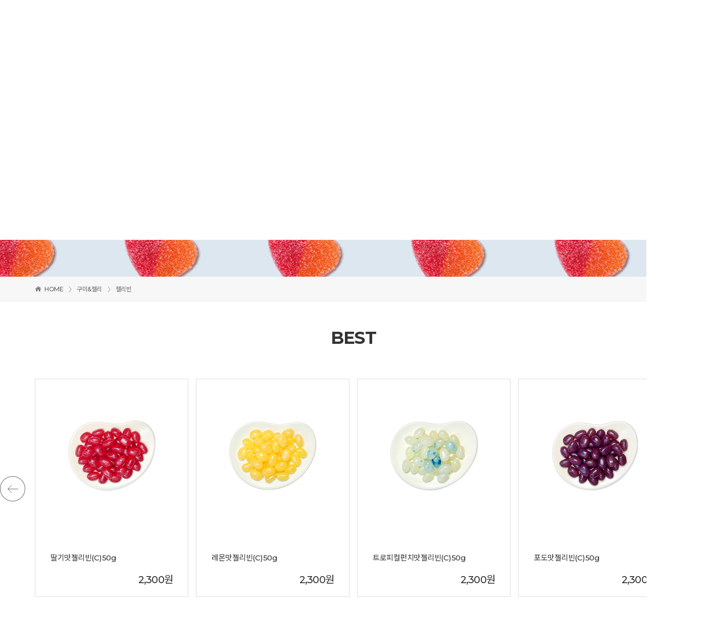

--- FILE ---
content_type: text/html; charset=UTF-8
request_url: http://www.weenybeeny.com/shop/shopbrand.html?xcode=008&type=M&mcode=005
body_size: 22441
content:

<!DOCTYPE html PUBLIC "-//W3C//DTD HTML 4.01//EN" "http://www.w3.org/TR/html4/strict.dtd">
<html>
<head>
<meta http-equiv="CONTENT-TYPE" content="text/html;charset=UTF-8">
<link rel="shortcut icon" href="/shopimages/cmix5044/favicon.ico" type="image/x-icon">
<meta name="referrer" content="no-referrer-when-downgrade" />
<meta property="og:type" content="website" />
<meta property="og:title" content="위니비니(Weeny Beeny)" />
<meta property="og:image" content="http://www.weenybeeny.com/shopimages/cmix5044/facebookimg.gif" />
<link rel="image_src" href="http://www.weenybeeny.com/shopimages/cmix5044/facebookimg.gif" />
<meta property="og:url" content="http://www.weenybeeny.com/shop/shopbrand.html?xcode=008&type=M&mcode=005" />
<meta property="og:description" content="위니비니(Weeny Beeny) http://www.weenybeeny.com
초콜릿,젤리,구미,캔디,캐러멜,픽앤믹스,수입과자,수입젤리,수입캔디,GBS,하리보,고디바,수입초콜릿,수입간식 취급전문점" />
<script>
    var mtom_default_data = {
        login : "N",
        page_type : "shopbrand",
    };
  var _msTracker = window._msTracker = window._msTracker || [];
  _msTracker.push(['setRequestMethod', 'POST']);
  _msTracker.push(['setCustomDimension', 1, JSON.stringify(mtom_default_data)]);
  _msTracker.push(['trackPageView']);
  _msTracker.push(['enableLinkTracking']);
  (function() {
    var u="https://mk-log.makeshop.co.kr";
    _msTracker.push(['setTrackerUrl', u+'/analytics/events']);
    _msTracker.push(['setSiteId', 'mk-cmix5044']);
    var d=document, g=d.createElement('script'), s=d.getElementsByTagName('script')[0];
    g.async=true; g.src=u+'/static/js/analytics.js'; s.parentNode.insertBefore(g,s);
  })();
</script>
<title>구미&젤리 > 젤리빈</title>
<meta name="naver-site-verification" content="7a27b8a89a3a10d3faf7e98cebdfb7e35b7826e7" />
<meta name="google-site-verification" content="TLLJxbNQ8g-2qBBka4q-0ftCVNfhpwDgWSCA-KuHcOk" /> 
<meta name="naver-site-verification" content="41d9e80174db00ef897a8ea3a630379926286f42" />

<meta name="title" content="위니비니">
<meta name="description" content="Pick&Mix 다양한 초콜릿,젤리,구미,캔디 캐러멜 간식을 내 마음대로">
<meta name="keywords" content="초콜릿,젤리,구미,캔디,캐러멜,간식,블랙프라이데이,블프,크리스마스,크리스마스선물,남자친구선물,남친선물,여자친구선물,여친선물,연인선물,아이들간식,어린이집선물,유럽간식,수입간식,수입과자,이벤트,적립금증정">
<meta property="og:type" content="website">
<meta property="og:title" content="위니비니">
<meta property="og:description" content="오프라인 매장에서 만나던 다양한 젤리를 온라인으로">
<meta property="og:image" content="http://cmix5044.img16.kr/event/sang_banner.jpg">
<meta property="og:url" content="http://www.weenybeeny.com/">
<meta name="viewport" content="width=device-width">

<link type="text/css" rel="stylesheet" href="/shopimages/cmix5044/template/work/9390/common.css?r=1750276665" /><!-- Google free Promotion 20.11.30-->
<meta name="google-site-verification" content="Z6xRvst6kZ_vrAMwDg4J7dT1k2NQ2v8spwitwAH7YG8" />
<!-- Global Site Tag (gtag.js) - Google Analytics -->
<script async src="https://www.googletagmanager.com/gtag/js?id=UA-104919302-1"></script>
<script>
  window.dataLayer = window.dataLayer || [];
  function gtag(){dataLayer.push(arguments)};
  gtag('js', new Date());

  gtag('config', 'UA-104919302-1');
</script>


<title>소중한 사람에게 선물하기 좋은간식! 선물은 위니비니에서~!!!"</title>



</head>
<script type="text/javascript" src="//wcs.naver.net/wcslog.js"></script>
<script type="text/javascript">
if (window.wcs) {
    if(!wcs_add) var wcs_add = {};
    wcs_add["wa"] = "s_1f0d1b79c28b";
    wcs.inflow('weenybeeny.com');
    wcs_do();
}
</script>

<body>
<script type="text/javascript" src="/js/jquery-1.7.2.min.js"></script><script type="text/javascript" src="/js/lazyload.min.js"></script>
<script type="text/javascript">
function getCookiefss(name) {
    lims = document.cookie;
    var index = lims.indexOf(name + "=");
    if (index == -1) {
        return null;
    }
    index = lims.indexOf("=", index) + 1; // first character
    var endstr = lims.indexOf(';', index);
    if (endstr == -1) {
        endstr = lims.length; // last character
    }
    return unescape(lims.substring(index, endstr));
}
</script><script type="text/javascript">
var MOBILE_USE = '';
var DESIGN_VIEW = 'PC';

if (DESIGN_VIEW == 'RW' && typeof changeNaviTitleText == 'undefined') {
    // 상단 타이틀 변경
    function changeNaviTitleText(newText) {
        const naviTitleElement = document.querySelector('.navi-title span');
        if (naviTitleElement) {
            naviTitleElement.textContent = newText;
        }
    }
}
</script><script type="text/javascript" src="/js/flash.js"></script>
<script type="text/javascript" src="/js/neodesign/rightbanner.js"></script>
<script type="text/javascript" src="/js/bookmark.js"></script>
<script type="text/javascript" src="/js/jquery.shopbrand.js"></script>

<script type="text/javascript">

var pre_ORBAS = 'Y';
var pre_min_amount = '1';
var pre_product_uid = '';
var pre_product_name = '';
var pre_product_price = '';
var pre_option_type = '';
var pre_option_display_type = '';
var pre_optionJsonData = '';
var IS_LOGIN = 'false';
var is_bulk = 'N';
var bulk_arr_info = [];
var pre_min_add_amount = '1';
var pre_max_amount = '100000';

    var is_unify_opt = '1' ? true : false; 
    var pre_baskethidden = 'Y';

var is_unify_opt = true;
var ORBAS = 'Y';
var min_amount = '1';
var min_add_amount = '1';
var max_amount = '100000';
var product_uid = '';
var product_name = '';
var product_price = '';
var option_type = '';
var option_display_type = '';
var is_dummy = null;
var is_exist = null;
var optionJsonData = '';
var view_member_only_price = '';
var IS_LOGIN = 'false';
var shop_language = 'kor';
var is_bulk = 'N';
var bulk_arr_info = [];
var use_option_limit = '';
var design_view = 'PC';

</script>

<link type="text/css" rel="stylesheet" href="/shopimages/cmix5044/template/work/9390/shopbrand.css?t=202506190457" />
<!---------------------구글---------------------------->

<script>
  (function(i,s,o,g,r,a,m){i['GoogleAnalyticsObject']=r;i[r]=i[r]||function(){
  (i[r].q=i[r].q||[]).push(arguments)},i[r].l=1*new Date();a=s.createElement(o),
  m=s.getElementsByTagName(o)[0];a.async=1;a.src=g;m.parentNode.insertBefore(a,m)
  })(window,document,'script','//www.google-analytics.com/analytics.js','ga');

  ga('create', 'UA-66880256-1', 'auto');
  ga('send', 'pageview');

</script>
<style type="text/css">

</style>



<div id='blk_scroll_wings'><script type='text/javascript' src='/html/shopRbanner.html?param1=1' ></script></div>
<div id='cherrypicker_scroll'></div>
<div id="wrap">
    
<link type="text/css" rel="stylesheet" href="/shopimages/cmix5044/template/work/9390/header.1.css?t=202512261513" />
<link href="//cmix5044.img16.kr/11657/js/slick-theme.css" rel="stylesheet">
<!--link href="http://cmix5044.img16.kr/11657/js/slick.css" rel="stylesheet"-->
<script type='text/javascript' src='//cmix5044.img16.kr/11657/js/slick.js'></script>
<script type='text/javascript' src='//cmix5044.img16.kr/11657/js/jquery.bxslider.js'></script>



<!-- 헤드영역 시작 -->
<!-- top banner -->
<style>
/* top_banner */
.top_banner {
  zoom: 1;
  -webkit-box-sizing: border-box;
  -moz-box-sizing: border-box;
  -ms-box-sizing: border-box;
  -o-box-sizing: border-box;
  box-sizing: border-box;
  position: relative;
  -webkit-transition: margin-top 0.3s linear;
}
.top_banner:before,
.top_banner:after {
  content: " ";
  /* 1 */
  display: table;
  /* 2 */
}
.top_banner:after {
  clear: both;
}
.top_banner.closed {
  margin-top: -100%;
}
.top_banner .close {
  position: absolute;
  width: 23px;
  right: 30px;
  top: 0;
  transform: translateY(18px);
  vertical-align: middle;
  text-align: center;
  text-decoration: none;
  color: rgba(0, 0, 0, 0.3);
}
.top_banner .top_bannerimg {display:block;background:url('//cmix5044.img16.kr/11657/img/pc_modalbanner.jpg') no-repeat 50%;width:100%;height:60px;background-size:cover;position:relative;}

/* common style */
.imgbox img {width:100%;}
</style>
	<div class="top_banner">
		<a href="javascript:void(0);" class="top_bannerimg"><!--탑배너--></a>
		<a href="#close"><img src="//cmix5044.img16.kr/11657/img/btn_tpbanner_close.png" class="close"></a>
	</div>
	<script type="text/javascript">
    (function($){
        $(document).on('click', '.top_banner .close', function (event) {
          event.preventDefault();
            var $banner = $('.top_banner');
          $banner.css('margin-top',0 - $banner.outerHeight());
          //set cookie
        });
    })(jQuery);
	</script>
	<!-- //top banner -->


<!-- 헤더 [시작] -->
<header>
	<div class="hd_top" style="position:relative;z-index:2;">
		<div class="wrapper">
			<ul class="brand_wr">
				<li><a href="/shop/page.html?id=1">위니비니소개</a></li>
				<li><a href="http://www.cmix.co.kr/gnuboard4/" target="_blank">회사소개</a></li>
				<li><a href="/board/board.html?code=cmix5044_image11">매장안내</a></li>
                                <li><a href="/board/board.html?code=cmix5044_board12">입점문의</a></li> 

			</ul>
			<ul class="mem_wr">
								<li><a href="/shop/member.html?type=login">로그인/회원가입</a></li>
				<!-- <li><a href="/link_join/">회원가입</a></li> -->
								<li><a href="/board/board.html?code=cmix5044_board10">고객센터</a></li>
				<li><a href="/shop/basket.html">장바구니 
                                <span class="btn_cart">
                               <img src="http://cmix5044.img16.kr/11657/img/icon_cart.png" alt="장바구니" /></span></a></li>
				<!-- <li class="btn_cart"><a href="/link_basket/"><img src="http://cmix5044.img16.kr/11657/img/icon_cart.png" alt="장바구니" /></a></li> -->
			</ul>
		</div>
	</div>
    
	<div class="hd_middle" style="position:relative;z-index:2;">
		<div class="wrapper">
			<h1 class="hd-logo"><a href="/index.html"><img src="http://cmix5044.img16.kr/11657/img/logo.png" border="0" align="absmiddle" alt="로고" title="로고" /></a></h1>
			<!-- 검색폼 -->
			<div class="search_form">
				<h2 class="blind">검색폼</h2>
				<div class="hd-search">
					<form action="/shop/shopbrand.html" method="post" name="search">					<fieldset>
						<legend>상품 검색 폼</legend>
						<div class="input_box">
							<div>
							<input class="search_in js-open-modal" maxlength="40" name="search" onkeydown="CheckKey_search();" value="" onfocus="this.value=''" autocomplete="off">
							</div>
							<a class="search_btn" href="javascript:search_submit();">
								<div>
								<input type="image" src="http://cmix5044.img16.kr/11657/img/btn_sch.png" border="0" align="absmiddle" alt="search for product" title="search for product" />								
								</div>
							</a>
						</div>
					</fieldset>
					</form>				</div>
			</div>
			<!-- //검색폼 -->
		</div>
	</div>
	<!-- 로고 & 검색창 [끝] -->
	<div class="hd_gnb_wr">
		<div class="wrapper">
			<ul class="nav" id="main-nav">
				<!-- 1depth 카테고리 [시작]-->
				<li class="nav-item">
					<a href="/shop/shopbrand.html?xcode=010&type=X" class="nav-link">
					<span><img src="http://cmix5044.img16.kr/11657/img/menu_open.png" alt="카테고리" / style="margin-top:-4px;"></span>카테고리
					</a>
					<!-- 2depth -->
					<ul class="dp-menu level-1">
                    	<!-- GIFT 시작 -->
						<!--<li class="dp-item">
							<a href="/shop/shopbrand.html?xcode=440&type=P" class="dp-link">★스페셜기프트★</a>
						</li>-->


						<!-- GIFT 끝 // 초콜릿 시작 -->
						<li class="dp-item">
							<a href="/shop/shopbrand.html?xcode=010&type=X" class="dp-link">
							초콜릿
							</a>
							<ul class="dp-menu level-2">
								<li class="title">초콜릿</li>
								<li class="dp-item">
									<a href="/shop/shopbrand.html?xcode=010&type=M&mcode=001" class="dp-link">과일초콜릿</a>
								</li>
								<li class="dp-item">
									<a href="/shop/shopbrand.html?xcode=010&type=M&mcode=002" class="dp-link">너트초콜릿</a>
								</li>
								<li class="dp-item">
									<a href="/shop/shopbrand.html?xcode=010&type=M&mcode=003" class="dp-link">쿠키초콜릿</a>
								</li>
								<li class="dp-item">
									<a href="/shop/shopbrand.html?xcode=010&type=M&mcode=004" class="dp-link">랩트초콜릿</a>
								</li>
								<li class="dp-item">
									<a href="/shop/shopbrand.html?xcode=010&type=M&mcode=005" class="dp-link before_dp3">브랜드초콜릿</a>
									<ul class="dp-menu level-3">
										<li class="title">브랜드초콜릿</li>
										<li class="dp-item">
											<a href="/shop/shopbrand.html?xcode=010&mcode=005&scode=006&type=X" class="dp-link">쇼카콜라</a>
										</li>
										<li class="dp-item">
											<a href="/shop/shopbrand.html?xcode=010&type=M&mcode=005&scode=003" class="dp-link">고디바(GODIVA)</a>
										</li>
										<!--<li class="dp-item">
											<a href="/shop/shopbrand.html?xcode=010&type=M&mcode=005&scode=001" class="dp-link">그랜드벨지안(GBS)</a>
										</li>-->
									</ul>
								</li>
                                                                <li class="dp-item">
									<a href="/shop/shopbrand.html?xcode=010&mcode=009&type=X" class="dp-link">초콜릿패키지</a>
								</li>

								<li class="below_img"><img src="http://cmix5044.img16.kr/11657/img/cate01_03.png" alt="초콜릿" /></li>
							</ul>
						</li>
						<!-- 초콜릿 끝 // 젤리 구미 시작 -->
						<li class="dp-item">
							<a href="/shop/shopbrand.html?xcode=008&type=X" class="dp-link">구미/젤리</a>
							<ul class="dp-menu level-2">
								<li class="title">구미/젤리</li>
								<li class="dp-item">
									<a href="/shop/shopbrand.html?xcode=008&type=M&mcode=004" class="dp-link before_dp3">구미</a>
									<ul class="dp-menu level-3">	
										<li class="title">구미</li>
										<li class="dp-item"><a href="/shop/shopbrand.html?xcode=008&type=M&mcode=004&scode=001" class="dp-link">유기농구미</a></li>
                                        <li class="dp-item"><a href="/shop/shopbrand.html?xcode=008&type=M&mcode=004&scode=005" class="dp-link">슈가프리구미</a></li>
										<li class="dp-item"><a href="/shop/shopbrand.html?xcode=008&type=M&mcode=004&scode=002" class="dp-link">천연향/천연색소</a></li>
										<!--<li class="dp-item"><a href="/shop/shopbrand.html?xcode=008&mcode=004&scode=006&type=X" class="dp-link">비건구미</a></li>-->
										<li class="dp-item"><a href="/shop/shopbrand.html?xcode=008&type=M&mcode=004&scode=004" class="dp-link">구미</a></li>
									</ul>
								</li>
                                <li class="dp-item"><a href="/shop/shopbrand.html?xcode=008&type=M&mcode=003" class="dp-link">젤리</a></li>
								<li class="dp-item"><a href="/shop/shopbrand.html?xcode=008&type=M&mcode=005" class="dp-link">젤리빈</a></li>
<li class="dp-item"><a href="/shop/shopbrand.html?xcode=008&mcode=004&scode=006&type=X" class="dp-link">비건/유기농</a></li>
								<!--li class="dp-item" style="display:none">
									<a href="/shopbrand.html?xcode=008&type=M&mcode=006" class="dp-link before_dp3">브랜드젤리</a>
									<ul class="dp-menu level-3">
										<li class="title">브랜드젤리</li>
										<li class="dp-item"><a href="#" class="dp-link">비달</a></li>
										<li class="dp-item"><a href="#" class="dp-link">파씨니</a></li>
									</ul>
								</li-->
                                                                <li class="dp-item">
									<a href="/shop/shopbrand.html?xcode=008&mcode=001&type=X" class="dp-link">구미패키지</a>
								</li>

								<li class="below_img"><img src="http://cmix5044.img16.kr/11657/img/cate02_03.png" alt="구미/젤리" /></li>
							</ul>
						</li>
						<!-- 젤리 구미 끝 // 캔디 시작 -->
						<li class="dp-item">
							<a href="/shop/shopbrand.html?xcode=025&type=X" class="dp-link">캔디</a>
							<ul class="dp-menu level-2">
								<li class="title">캔디</li>
								<li class="dp-item">
									<a href="/shop/shopbrand.html?xcode=025&type=X" class="dp-link before_dp3">캔디</a>
									<ul class="dp-menu level-3">
										<li class="title">캔디</li>
										<li class="dp-item"><a href="/shop/shopbrand.html?xcode=025&type=M&mcode=008&scode=004" class="dp-link">오가닉캔디</a></li>
										<li class="dp-item"><a href="/shop/shopbrand.html?xcode=025&type=M&mcode=008&scode=002" class="dp-link">슈가프리캔디</a></li>
										<li class="dp-item"><a href="/shop/shopbrand.html?xcode=025&type=M&mcode=008&scode=003" class="dp-link">허브/후르츠캔디</a></li>
                                        <li class="dp-item"><a href="/shop/shopbrand.html?xcode=025&type=M&mcode=008&scode=001" class="dp-link">컬러캔디</a></li>
									</ul>
								</li>
								<li class="dp-item"><a href="/shop/shopbrand.html?xcode=025&type=M&mcode=002" class="dp-link">롤리팝</a></li>
								<li class="dp-item"><a href="/shop/shopbrand.html?type=M&xcode=025&mcode=012" class="dp-link">휘리팝/유니콘팝</a></li>
                                <li class="dp-item"><a href="/shop/shopbrand.html?xcode=025&type=M&mcode=003" class="dp-link">캔디스틱/캔디케인</a></li>
								<li class="below_img"><img src="http://cmix5044.img16.kr/11657/img/cate03_03.png" alt="캔디" /></li>
							</ul>
						</li>
						<!-- 캔디 끝 // 캐러멜 껌 시작 -->
						<li class="dp-item">
							<a href="/shop/shopbrand.html?xcode=034&type=X" class="dp-link">캐러멜/껌</a>
							<ul class="dp-menu level-2">
								<li class="title">캐러멜/껌</li>
								<li class="dp-item"><a href="/shop/shopbrand.html?xcode=034&type=M&mcode=001" class="dp-link">캐러멜</a></li>
								<li class="dp-item"><a href="/shop/shopbrand.html?xcode=034&type=M&mcode=004" class="dp-link">버블껌</a></li>
								<li class="below_img"><img src="http://cmix5044.img16.kr/11657/img/cate04_03.png" alt="캐러멜" /></li>
							</ul>
						</li>
						<!-- 캐러멜 껌 끝 // 머쉬멜로우 시작 -->
						<li class="dp-item">
							<a href="/shop/shopbrand.html?xcode=057&type=O" class="dp-link">머쉬멜로우</a>
						</li>


                                                  <!-- 머쉬멜로우 끝 // 쿠키 시작 -->
						<li class="dp-item">
							<a href="/shop/shopbrand.html?xcode=169&type=X" class="dp-link">스낵</a>
							<ul class="dp-menu level-2">
								<li class="title">스낵</li>
								<li class="dp-item"><a href="/shop/shopbrand.html?xcode=169&type=X" class="dp-link">스낵</a></li>
							</ul>
						</li>
                                                <!-- 쿠키 끝 // 기프트 시작 -->
						<li class="dp-item">
							<a href="/shop/shopbrand.html?xcode=106&type=Y" class="dp-link">기프트</a>
							<ul class="dp-menu level-2">
								<li class="title">기프트</li>
								<li class="dp-item"><a href="/shop/shopbrand.html?type=M&xcode=039&mcode=002" class="dp-link">선물하기</a></li>
								<li class="dp-item"><a href="/shop/shopbrand.html?type=M&xcode=039&mcode=011" class="dp-link">DIY</a></li>
							</ul>
						</li>

                                               						

						<!-- 기프트 끝 // 캐릭터 시작 -->
						<li class="dp-item">
							<a href="/shop/shopbrand.html?xcode=280&type=Y" class="dp-link">캐릭터</a>
							<ul class="dp-menu level-2">
								<li class="title">캐릭터</li>
								<li class="dp-item">
									<!--<a href="/shop/shopbrand.html?xcode=053&mcode=001&type=X" class="dp-link before_dp3">카카오프렌즈</a>-->
									<ul class="dp-menu level-3">
										<li class="title">카카오프렌즈</li>
										<li class="dp-item"><a href="/shop/shopbrand.html?xcode=053&mcode=001&scode=001&type=X" class="dp-link">카카오프렌즈 젤리</a></li>
										<li class="dp-item"><a href="/shop/shopbrand.html?xcode=053&mcode=001&scode=002&type=X" class="dp-link">카카오프렌즈 세트</a></li>
									</ul>
								</li>
								<!--<li class="dp-item">
									<a href="/shop/shopbrand.html?xcode=280&mcode=001&type=Y" class="dp-link before_dp3">라인프렌즈</a>
									<ul class="dp-menu level-3">
										<li class="title">라인프렌즈</li>
										<li class="dp-item"><a href="/shop/shopbrand.html?xcode=280&mcode=001&scode=001&type=Y" class="dp-link">라인프렌즈 구미</a></li>
										<li class="dp-item"><a href="/shop/shopbrand.html?xcode=280&mcode=001&scode=002&type=Y" class="dp-link">라인기프트 세트</a></li>
									</ul>
								</li>-->
								<li class="dp-item">
									<a href="/shop/shopbrand.html?xcode=280&mcode=002&type=Y" class="dp-link before_dp3">스누피</a>
									<ul class="dp-menu level-3">
										<li class="title">스누피</li>
										<li class="dp-item"><a href="/shop/shopbrand.html?xcode=280&mcode=002&scode=001&type=Y" class="dp-link">스누피 구미</a></li>
										<li class="dp-item"><a href="/shop/shopbrand.html?xcode=280&mcode=002&scode=002&type=Y" class="dp-link">스누피 선물세트</a></li>
									</ul>
                                    
                                <li class="dp-item">
									<a href="/shop/shopbrand.html?xcode=280&mcode=003&type=Y" class="dp-link before_dp3">핑크퐁</a>
									<ul class="dp-menu level-3">
										<li class="title">핑크퐁</li>
										<li class="dp-item"><a href="/shop/shopbrand.html?xcode=280&mcode=003&scode=001&type=Y" class="dp-link">핑크퐁 젤리</a></li>
										<li class="dp-item"><a href="/shop/shopbrand.html?xcode=280&mcode=003&scode=002&type=Y" class="dp-link">핑크퐁 세트</a></li>
									</ul> 
                                    
                                 <li class="dp-item">
									<a href="/shop/shopbrand.html?xcode=280&mcode=004&type=Y" class="dp-link before_dp3">쿠키런</a>
									<ul class="dp-menu level-3">
										<li class="title">쿠키런</li>
										<!--<li class="dp-item"><a href="/shop/shopbrand.html?xcode=280&mcode=004&scode=001&type=Y" class="dp-link">쿠키런 젤리</a></li>-->
										<li class="dp-item"><a href="/shop/shopbrand.html?xcode=280&mcode=004&scode=002&type=Y" class="dp-link">쿠키런 세트</a></li>
									</ul> 
                                    
                                    
								</li>
								<!--<li class="dp-item"><a href="/shop/shopbrand.html?xcode=280&type=Y" class="dp-link">KBO</a></li>-->
								<li class="below_img"><img src="http://cmix5044.img16.kr/11657/img/catebelow_07_07.png" alt="캐릭터" /></li>
							        </ul>
                            
                            
						        </li>
						<!-- 캐릭터 끝 // 위니비니 시작 -->
						<li class="dp-item" style="display:none">
							<a href="/shop/shopbrand.html?xcode=031&type=X" class="dp-link only"><span class="icon">ONLY</span><span class="txt">위니비니</span></a>
							<ul class="dp-menu level-2">
								<li class="title">위니비니</li>
								<li class="dp-item"><a href="/shop/shopbrand.html?xcode=031&type=&mcode=001" class="dp-link">구미패키지</a></li>
								<li class="dp-item"><a href="/shop/shopbrand.html?xcode=031&type=&mcode=002" class="dp-link">젤리빈패키지</a></li>
								<li class="dp-item"><a href="/shop/shopbrand.html?xcode=031&type=X&mcode=003" class="dp-link">캔디패키지</a></li>
								<li class="dp-item"><a href="/shop/shopbrand.html?xcode=031&type=X&mcode=008" class="dp-link">초콜릿패키지</a></li>
								<li class="dp-item"><a href="#" class="dp-link">캐러멜패키지</a></li>
								<li class="dp-item"><a href="#" class="dp-link">머쉬멜로우패키지</a></li>
								<li class="below_img"><img src="http://cmix5044.img16.kr/11657/img/cate08_03.png" alt="위니비니" /></li>
							</ul>
						</li>
						<!-- 위니비니 끝 // DIY/문구 시작 -->
						<li class="dp-item">
							<a href="/shop/shopbrand.html?xcode=027&type=X" class="dp-link">위니비니소품</a>
						</li>
						<!-- DIY/문구 끝 // 대용량구매 시작 -->
						<li class="dp-item">
							<a href="/shop/shopbrand.html?xcode=064&type=P" class="dp-link">대용량구매</a>
						</li>
						<!-- 대용량구매 끝 // VIP ZONE 시작 -->
						<!--<li class="dp-item">
							<a href="/shop/shopbrand.html?xcode=048&type=X" class="dp-link">VIP ZONE</a>
							<ul class="dp-menu level-2">
								<li class="title">VIP ZONE</li>
								<li class="dp-item"><a href="/shop/shopbrand.html?xcode=048&mcode=001&type=X" class="dp-link">벌크(대용량)</a></li>
								<li class="dp-item"><a href="/shop/shopbrand.html?xcode=048&mcode=002&type=X" class="dp-link">낱개</a></li>
								<li class="below_img"><img src="http://cmix5044.img16.kr/11657/img/cate09_03.png" alt="캐러멜" /></li>
							</ul>
						</li> -->
						<!-- VIP ZONE 끝 // VIP ZONE 시작 -->
					</ul>
				</li>
				<!-- 1depth 카테고리 [끝] -->
                <li><a href="/shop/shopbrand.html?xcode=440&type=P">스페셜기프트</a></li>
				<li><a href="/shop/shopbrand.html?xcode=056&type=P">베스트</a></li>
				<li><a href="/shop/shopbrand.html?xcode=280&type=Y">캐릭터</a></li>
				<li><a href="/shop/shopbrand.html?xcode=051&type=Y">세일</a></li>
				<li><a href="/board/board.html?code=cmix5044_image12">이벤트</a></li>
				<li><a href="/shop/shopbrand.html?xcode=048&type=X">VIP ZONE</a></li>
			</ul>
		</div>
	</div>
	<!-- 지앤비 [끝] -->
	<style type="text/css">
	.modal {display:none;position:absolute;top:115px;left:50%;transform:translate(-50%);width:400px;height:450px;background:#fff;border:1px solid #eee;z-index: 9999999;}
	.modal.visible {display:block;}
	.modal .modal_cont {width:50%;float:left;padding:20px 30px 0;box-sizing:border-box;}
	.modal .modal_cont .title {font-size:20px;font-weight:bold;padding-bottom:20px;}
	.modal .modal_cont .con {text-align:left;}
	.modal .modal_cont.keyword .con {position:relative;}
	.modal .modal_cont.keyword .con:after {position:absolute;top:0;right:-30px;content:'';width:1px;height:100%;background:#eee;display:inline-block;}
	.modal .modal_cont.keyword .con a {font-size:14px;font-weight:600;display:block;padding-bottom:20px;}
	.modal .modal_cont.keyword .con a.red {color:#ff0000;}
	.modal .modal_cont.keyword .con a .num {width:35px;display:inline-block;}
	.modal .modal_cont.color .con>div {width:100%;}
	.modal .modal_cont.color .con img {width:30px;height:30px;}
	.modal .modal_cont.color .con a {margin-right:20px;display:inline-block;float:left;margin-bottom:20px;}
	.modal .modal_cont.color .con a:last-child {margin-right:0;}
	</style>
	<!-- 키워드/컬러창 -->
	<div class="modal">
		<div class="modal_cont keyword">
			<p class="title">인기검색어</p>
			<!-- 인기검색어 [시작] -->
			<div class="con">
				<!-- 탑03 시작 -->
				<a href="/shop/shopbrand.html?xcode=010&type=X" class="red"><span class="num">1</span>초콜렛</a>
				<a href="/shop/shopbrand.html?xcode=008&type=M&mcode=003" class="red"><span class="num">2</span>젤리</a>
				<a href="/shop/shopbrand.html?xcode=025&type=X" class="red"><span class="num">3</span>캔디</a>
				<!-- 탑03 끝 -->
				<a href="/shop/shopbrand.html?xcode=034&type=M&mcode=001"><span class="num">4</span>캐러멜</a>
				<a href="/shop/shopbrand.html?xcode=057&type=O"><span class="num">5</span>머쉬멜로우</a>
				<a href="/shop/shopbrand.html?xcode=039&type=X"><span class="num">6</span>선물박스</a>
				<a href="/shop/shopbrand.html?xcode=027&type=X"><span class="num">7</span>위니비니</a>
				<a href="/shop/shopbrand.html?xcode=280&type=Y"><span class="num">8</span>캐릭터</a>
				<a href="/shop/shopbrand.html?xcode=034&type=M&mcode=004"><span class="num">9</span>껌</a>
				<a href="/shop/shopbrand.html?xcode=008&type=M&mcode=004"><span class="num">10</span>구미</a>
			</div>
			<!-- //인기검색어 [끝] -->
		</div>
		<!--<div class="modal_cont color">
			<p class="title">컬러별 검색</p>
			<div class="con">
				<div>
					<a href="/shop/shopbrand.html?xcode=030&type=Y&mcode=013"><img src="http://cmix5044.img16.kr/11657/mobile/color_03.png" alt="컬러 무지개" /></a>
					<a href="/shop/shopbrand.html?xcode=030&type=Y&mcode=003"><img src="http://cmix5044.img16.kr/11657/mobile/color_05.png" alt="컬러 노란색" /></a>
					<a href="/shop/shopbrand.html?xcode=030&type=Y&mcode=004"><img src="http://cmix5044.img16.kr/11657/mobile/color_07.png" alt="컬러 빨간색" /></a>
				</div>
				<div>
					<a href="/shop/shopbrand.html?xcode=030&type=Y&mcode=005"><img src="http://cmix5044.img16.kr/11657/mobile/color_09.png" alt="컬러 핑크색" /></a>
					<a href="/shop/shopbrand.html?xcode=030&type=Y&mcode=006"><img src="http://cmix5044.img16.kr/11657/mobile/color_15.png" alt="컬러 파란색" /></a>
					<a href="/shop/shopbrand.html?xcode=030&type=Y&mcode=007"><img src="http://cmix5044.img16.kr/11657/mobile/color_16.png" alt="컬러 보라색" /></a>
				</div>
				<div>
					<a href="/shop/shopbrand.html?xcode=030&type=Y&mcode=008"><img src="http://cmix5044.img16.kr/11657/mobile/color_17.png" alt="컬러 주황색" /></a>
					<a href="/shop/shopbrand.html?xcode=030&type=Y&mcode=009"><img src="http://cmix5044.img16.kr/11657/mobile/color_18.png" alt="컬러 초록색" /></a>
					<a href="/shop/shopbrand.html?xcode=030&type=Y&mcode=010"><img src="http://cmix5044.img16.kr/11657/mobile/color_23.png" alt="컬러 민트색" /></a>
				</div>
				<div>
					<a href="/shop/shopbrand.html?xcode=030&type=Y&mcode=011"><img src="http://cmix5044.img16.kr/11657/mobile/color_24.png" alt="컬러 갈색" /></a>
					<a href="/shop/shopbrand.html?xcode=030&type=Y&mcode=012"><img src="http://cmix5044.img16.kr/11657/mobile/color_25.png" alt="컬러 흰색" /></a>
				</div>
			</div>
		</div>-->
	</div><!-- //modal -->
	<script type="text/javascript">
	//키워드 컬러창 2020-08-26 김성경
	$(".js-open-modal").click(function(){
	  $(".modal").addClass("visible");
	});

	$(".js-close-modal").click(function(){
	  $(".modal").removeClass("visible");
	});

	$(document).click(function(event) {
	  //if you click on anything except the modal itself or the "open modal" link, close the modal
	  if (!$(event.target).closest(".modal,.js-open-modal").length) {
		$("body").find(".modal").removeClass("visible");
	  }
	});
	</script>
</header>
<!-- 헤더 [끝] -->
<script type="text/javascript">
//header scroll fixed 2020-08-14 김성경
var header = $(".hd_gnb_wr");
  $(window).scroll(function() {    
    var scroll = $(window).scrollTop();
       if (scroll >= window.innerHeight) {
          header.addClass("fixed");
        } else {
          header.removeClass("fixed");
        }
});
</script>
<!--
<script type="text/javascript">
//지앤비
function toggleMenu(id) {
  console.log(id);
  let nav = document.getElementById("main-nav");
  if (id === 1) {
    nav.style.left = "0%";
  } else {
    nav.style.left = "-100%";
  }
}
</script>
-->
<script type="text/javascript" src="/shopimages/cmix5044/template/work/9390/header.1.js?t=202512261513"></script>
<!-- 김성경 리스트 작업 [시작] 200814 -->
    <div id="contentWrapper">
        <div id="contentWrap"><!-- contentWrap -->
            <div id="content">
				<!-- <div class="cate_top_inn">
											/category_title_html/
										</div> -->
				<!-- 제품 서브비주얼 -->
				<div class="cate_top_inn"></div>
				<div class="cate_top_inn2"><img src="/design/cmix5044/CODE008.gif?1664934907" alt="" /></div>
				<!-- 제품 서브비주얼 -->
				<!-- 내비게이션 -->
				<div class="prd_nav">
					<div class="inner">
						 <dl class="loc-navi">
							<dt class="blind">현재 위치</dt>
							<dd class="navidd">
								<a href="/" class="home">HOME</a>
								 <span class="navarrow">&rsaquo;</span> 
								<a href="/shop/shopbrand.html?xcode=008&type=X">구미&젤리</a>								 <span class="navarrow">&rsaquo;</span> 
								<a href="/shop/shopbrand.html?xcode=008&type=M&mcode=005">젤리빈</a>																<!-- <span>&rsaquo;</span> <!--/name/--> 
							</dd>
						</dl>
					</div>
				</div>
				<!-- //내비게이션 -->
                <div id="prdBrand" class="inner">
					<div class="cate_best_wr cate-wrap">
                                                                                    <div class="bcate">BEST</div>
                                    <div class="cate_best_con">
                                        <!-- common 제품슬라이드 -->
                                        <div class="prd_slide_wr">
                                            <ul class="prd_slide cate_best_slide mbest_visual">
                                                                                                    <li>
                                                        <div class="img">
                                                            <img class="MS_prod_img_l" src="/shopimages/cmix5044/008005000053.jpg?1685573353" alt="" />
                                                            <span class="rollover">
                                                                <a href="/shop/shopdetail.html?branduid=1546197&xcode=008&mcode=005&type=X&sort=manual&cur_code=008005&search=&GfDT=bmp%2FW1w%3D"><img class="MS_prod_img_m" src="/shopimages/cmix5044/0080050000532.jpg?1685583207" alt="" /></a>
                                                                <p class="over_btn">
                                                                    <a href="/shop/shopdetail.html?branduid=1546197&xcode=008&mcode=005&type=X&sort=manual&cur_code=008005&search=&GfDT=bmp%2FW1w%3D" class="detail">상세보기</a>
                                                                    <a href="javascript:viewdetail('008005000053', '1', '');" class="cart">장바구니</a>
                                                                </p>
                                                            </span>
                                                        </div>
                                                        <div class="txt">
                                                                                                                        <p class="icons"><span class='MK-product-icons'></span></p>
                                                            <a class="prd_name" href="/shop/shopdetail.html?branduid=1546197&xcode=008&mcode=005&type=X&sort=manual&cur_code=008005&search=&GfDT=bmp%2FW1w%3D">딸기맛젤리빈(C)50g</a>
                                                            <p class="prd_pirce"><span></span>2,300원</p>
                                                        </div>
                                                    </li>
                                                                                                    <li>
                                                        <div class="img">
                                                            <img class="MS_prod_img_l" src="/shopimages/cmix5044/008005000048.jpg?1685573308" alt="" />
                                                            <span class="rollover">
                                                                <a href="/shop/shopdetail.html?branduid=1546192&xcode=008&mcode=005&type=X&sort=manual&cur_code=008005&search=&GfDT=bml4W10%3D"><img class="MS_prod_img_m" src="/shopimages/cmix5044/0080050000482.jpg?1685573669" alt="" /></a>
                                                                <p class="over_btn">
                                                                    <a href="/shop/shopdetail.html?branduid=1546192&xcode=008&mcode=005&type=X&sort=manual&cur_code=008005&search=&GfDT=bml4W10%3D" class="detail">상세보기</a>
                                                                    <a href="javascript:viewdetail('008005000048', '1', '');" class="cart">장바구니</a>
                                                                </p>
                                                            </span>
                                                        </div>
                                                        <div class="txt">
                                                                                                                        <p class="icons"><span class='MK-product-icons'></span></p>
                                                            <a class="prd_name" href="/shop/shopdetail.html?branduid=1546192&xcode=008&mcode=005&type=X&sort=manual&cur_code=008005&search=&GfDT=bml4W10%3D">레몬맛젤리빈(C)50g</a>
                                                            <p class="prd_pirce"><span></span>2,300원</p>
                                                        </div>
                                                    </li>
                                                                                                    <li>
                                                        <div class="img">
                                                            <img class="MS_prod_img_l" src="/shopimages/cmix5044/008005000049.jpg?1685573317" alt="" />
                                                            <span class="rollover">
                                                                <a href="/shop/shopdetail.html?branduid=1546193&xcode=008&mcode=005&type=X&sort=manual&cur_code=008005&search=&GfDT=a2d3Uw%3D%3D"><img class="MS_prod_img_m" src="/shopimages/cmix5044/0080050000492.jpg?1685573649" alt="" /></a>
                                                                <p class="over_btn">
                                                                    <a href="/shop/shopdetail.html?branduid=1546193&xcode=008&mcode=005&type=X&sort=manual&cur_code=008005&search=&GfDT=a2d3Uw%3D%3D" class="detail">상세보기</a>
                                                                    <a href="javascript:viewdetail('008005000049', '1', '');" class="cart">장바구니</a>
                                                                </p>
                                                            </span>
                                                        </div>
                                                        <div class="txt">
                                                                                                                        <p class="icons"><span class='MK-product-icons'></span></p>
                                                            <a class="prd_name" href="/shop/shopdetail.html?branduid=1546193&xcode=008&mcode=005&type=X&sort=manual&cur_code=008005&search=&GfDT=a2d3Uw%3D%3D">트로피컬펀치맛젤리빈(C)50g</a>
                                                            <p class="prd_pirce"><span></span>2,300원</p>
                                                        </div>
                                                    </li>
                                                                                                    <li>
                                                        <div class="img">
                                                            <img class="MS_prod_img_l" src="/shopimages/cmix5044/008005000051.jpg?1685573336" alt="" />
                                                            <span class="rollover">
                                                                <a href="/shop/shopdetail.html?branduid=1546195&xcode=008&mcode=005&type=X&sort=manual&cur_code=008005&search=&GfDT=bmd3Ug%3D%3D"><img class="MS_prod_img_m" src="/shopimages/cmix5044/0080050000512.jpg?1685573607" alt="" /></a>
                                                                <p class="over_btn">
                                                                    <a href="/shop/shopdetail.html?branduid=1546195&xcode=008&mcode=005&type=X&sort=manual&cur_code=008005&search=&GfDT=bmd3Ug%3D%3D" class="detail">상세보기</a>
                                                                    <a href="javascript:viewdetail('008005000051', '1', '');" class="cart">장바구니</a>
                                                                </p>
                                                            </span>
                                                        </div>
                                                        <div class="txt">
                                                                                                                        <p class="icons"><span class='MK-product-icons'></span></p>
                                                            <a class="prd_name" href="/shop/shopdetail.html?branduid=1546195&xcode=008&mcode=005&type=X&sort=manual&cur_code=008005&search=&GfDT=bmd3Ug%3D%3D">포도맛젤리빈(C)50g</a>
                                                            <p class="prd_pirce"><span></span>2,300원</p>
                                                        </div>
                                                    </li>
                                                                                                    <li>
                                                        <div class="img">
                                                            <img class="MS_prod_img_l" src="/shopimages/cmix5044/008005000052.jpg?1685573344" alt="" />
                                                            <span class="rollover">
                                                                <a href="/shop/shopdetail.html?branduid=1546196&xcode=008&mcode=005&type=X&sort=manual&cur_code=008005&search=&GfDT=bmp9W1g%3D"><img class="MS_prod_img_m" src="/shopimages/cmix5044/0080050000522.jpg?1685573585" alt="" /></a>
                                                                <p class="over_btn">
                                                                    <a href="/shop/shopdetail.html?branduid=1546196&xcode=008&mcode=005&type=X&sort=manual&cur_code=008005&search=&GfDT=bmp9W1g%3D" class="detail">상세보기</a>
                                                                    <a href="javascript:viewdetail('008005000052', '1', '');" class="cart">장바구니</a>
                                                                </p>
                                                            </span>
                                                        </div>
                                                        <div class="txt">
                                                                                                                        <p class="icons"><span class='MK-product-icons'></span></p>
                                                            <a class="prd_name" href="/shop/shopdetail.html?branduid=1546196&xcode=008&mcode=005&type=X&sort=manual&cur_code=008005&search=&GfDT=bmp9W1g%3D">수박맛젤리빈(C)50g</a>
                                                            <p class="prd_pirce"><span></span>2,300원</p>
                                                        </div>
                                                    </li>
                                                                                                    <li>
                                                        <div class="img">
                                                            <img class="MS_prod_img_l" src="/shopimages/cmix5044/008005000054.jpg?1685573362" alt="" />
                                                            <span class="rollover">
                                                                <a href="/shop/shopdetail.html?branduid=1546198&xcode=008&mcode=005&type=X&sort=manual&cur_code=008005&search=&GfDT=bm96W1k%3D"><img class="MS_prod_img_m" src="/shopimages/cmix5044/0080050000542.jpg?1685573539" alt="" /></a>
                                                                <p class="over_btn">
                                                                    <a href="/shop/shopdetail.html?branduid=1546198&xcode=008&mcode=005&type=X&sort=manual&cur_code=008005&search=&GfDT=bm96W1k%3D" class="detail">상세보기</a>
                                                                    <a href="javascript:viewdetail('008005000054', '1', '');" class="cart">장바구니</a>
                                                                </p>
                                                            </span>
                                                        </div>
                                                        <div class="txt">
                                                                                                                        <p class="icons"><span class='MK-product-icons'></span></p>
                                                            <a class="prd_name" href="/shop/shopdetail.html?branduid=1546198&xcode=008&mcode=005&type=X&sort=manual&cur_code=008005&search=&GfDT=bm96W1k%3D">사우어믹스젤리빈(C)50g</a>
                                                            <p class="prd_pirce"><span></span>2,300원</p>
                                                        </div>
                                                    </li>
                                                                                                    <li>
                                                        <div class="img">
                                                            <img class="MS_prod_img_l" src="/shopimages/cmix5044/008005000057.jpg?1751327547" alt="" />
                                                            <span class="rollover">
                                                                <a href="/shop/shopdetail.html?branduid=10951782&xcode=008&mcode=005&type=X&sort=manual&cur_code=008005&search=&GfDT=am13Vw%3D%3D"><img class="MS_prod_img_m" src="/shopimages/cmix5044/0080050000572.jpg?1751327634" alt="" /></a>
                                                                <p class="over_btn">
                                                                    <a href="/shop/shopdetail.html?branduid=10951782&xcode=008&mcode=005&type=X&sort=manual&cur_code=008005&search=&GfDT=am13Vw%3D%3D" class="detail">상세보기</a>
                                                                    <a href="javascript:viewdetail('008005000057', '1', '');" class="cart">장바구니</a>
                                                                </p>
                                                            </span>
                                                        </div>
                                                        <div class="txt">
                                                                                                                        <span class="percent">14%</span>
                                                                                                                        <p class="icons"><span class='MK-product-icons'></span></p>
                                                            <a class="prd_name" href="/shop/shopdetail.html?branduid=10951782&xcode=008&mcode=005&type=X&sort=manual&cur_code=008005&search=&GfDT=am13Vw%3D%3D">젤리빈 패키지(사우어믹스)</a>
                                                            <p class="prd_pirce"><span>2,900원</span>2,500원</p>
                                                        </div>
                                                    </li>
                                                                                                    <li>
                                                        <div class="img">
                                                            <img class="MS_prod_img_l" src="/shopimages/cmix5044/008005000058.jpg?1751327551" alt="" />
                                                            <span class="rollover">
                                                                <a href="/shop/shopdetail.html?branduid=10951783&xcode=008&mcode=005&type=X&sort=manual&cur_code=008005&search=&GfDT=aG53Vg%3D%3D"><img class="MS_prod_img_m" src="/shopimages/cmix5044/0080050000582.jpg?1751327653" alt="" /></a>
                                                                <p class="over_btn">
                                                                    <a href="/shop/shopdetail.html?branduid=10951783&xcode=008&mcode=005&type=X&sort=manual&cur_code=008005&search=&GfDT=aG53Vg%3D%3D" class="detail">상세보기</a>
                                                                    <a href="javascript:viewdetail('008005000058', '1', '');" class="cart">장바구니</a>
                                                                </p>
                                                            </span>
                                                        </div>
                                                        <div class="txt">
                                                                                                                        <span class="percent">14%</span>
                                                                                                                        <p class="icons"><span class='MK-product-icons'></span></p>
                                                            <a class="prd_name" href="/shop/shopdetail.html?branduid=10951783&xcode=008&mcode=005&type=X&sort=manual&cur_code=008005&search=&GfDT=aG53Vg%3D%3D">젤리빈 패키지(36플레이버믹스)</a>
                                                            <p class="prd_pirce"><span>2,900원</span>2,500원</p>
                                                        </div>
                                                    </li>
                                                                                            </ul>
                                        </div>
                                        <!-- common 제품슬라이드 -->
                                        <script type="text/javascript">
                                            $('.cate_best_slide').slick({
                                              infinite: true,
                                              slidesToShow: 4, 
                                              slidesToScroll: 4 ,
                                              centerPadding: '15px'
                                          });
                                        </script>
                                    </div>
					            </div>
                                                    					<!-- .cate_best_wr [끝] -->
                    <div class="cate-wrap">
                        <div class="bcate">젤리빈</div>
                        <ul class="cate_menu">
                                                     <li class="cate_dp2"><a href="/shop/shopbrand.html?xcode=008&type=X">전체</a></li>
                                                                                                                                        <li class="cate_dp2 cate_have_level">
                                                                                                    <a href="/shop/shopbrand.html?type=M&xcode=008&mcode=004">구미</a>
                                                                    <ul class="cate_level_3">
                                                                            <li class="cate_dp3"><a href="/shop/shopbrand.html?type=M&xcode=008&mcode=004&scode=001">유기농구미</a></li>
                                                                            <li class="cate_dp3"><a href="/shop/shopbrand.html?type=M&xcode=008&mcode=004&scode=005">슈가프리구미</a></li>
                                                                            <li class="cate_dp3"><a href="/shop/shopbrand.html?type=M&xcode=008&mcode=004&scode=002">천연향&천연색소</a></li>
                                                                            <li class="cate_dp3"><a href="/shop/shopbrand.html?type=M&xcode=008&mcode=004&scode=004">구미</a></li>
                                                                            <li class="cate_dp3"><a href="/shop/shopbrand.html?type=M&xcode=008&mcode=004&scode=006">비건구미</a></li>
                                                                        </ul>
                                                                </li>
                                                                                                                                        <li class="cate_dp2">
                                                                                                    <a href="/shop/shopbrand.html?type=M&xcode=008&mcode=003">젤리</a>
                                                                </li>
                                                                                                                                        <li class="all cate_dp2">
                                                                                                    <a href="/shop/shopbrand.html?type=M&xcode=008&mcode=005">젤리빈</a>
                                                                </li>
                                                                                                                                        <li class="cate_dp2 cate_have_level">
                                                                                                    <a href="/shop/shopbrand.html?type=M&xcode=008&mcode=001">구미패키지</a>
                                                                    <ul class="cate_level_3">
                                                                            <li class="cate_dp3"><a href="/shop/shopbrand.html?type=M&xcode=008&mcode=001&scode=001">얼려먹는 주스팝</a></li>
                                                                        </ul>
                                                                </li>
                                                                                                                                        <li class="cate_dp2">
                                                                                                    <a href="/shop/shopbrand.html?type=M&xcode=008&mcode=002">프리미엄패키지</a>
                                                                </li>
                                                                        </ul>
                 </div><!-- .cate-wrap -->
					<!-- 제품 분류 -->
					<h2 class="list_tit_wrap">
						<div class="sort_wrap">
														<a href="javascript:sendsort('sellcnt')"><span>인기상품순</span></a>
							
														<a href="javascript:sendsort('order');"><span>신상품</span></a>
							
														<a href="javascript:sendsort('price')"><span>낮은가격</span></a>
							
														<a href="javascript:sendsort('price2')"><span>높은가격</span></a>
													</div>
					</h2>
					<!-- 제품 분류 -->
					<!-- 제품정렬 [시작] -->
					<!-- common 제품슬라이드 -->
					<div class="prd_slide_wr prd_noslide">
						<ul class="md_slide prd_slide mbest_visual">
                                                            <li>
                                    <div class="img">
                                        <img class="MS_prod_img_l" src="/shopimages/cmix5044/008005000055.jpg?1685573370" alt="" />
                                        <span class="rollover">
                                            <a href="/shop/shopdetail.html?branduid=1546199&xcode=008&mcode=005&scode=&type=X&sort=manual&cur_code=008005&search=&GfDT=bG93UQ%3D%3D"><img class="MS_prod_img_m" src="/shopimages/cmix5044/0080050000552.jpg?1685573498" alt="" /></a>
                                            <p class="over_btn">
                                                <a href="/shop/shopdetail.html?branduid=1546199&xcode=008&mcode=005&scode=&type=X&sort=manual&cur_code=008005&search=&GfDT=bG93UQ%3D%3D" class="detail">상세보기</a>
                                                <a href="javascript:viewdetail('008005000055', '1', '');" class="cart">장바구니</a>
                                            </p>
                                        </span>
                                    </div>
                                    <div class="txt">
                                                                                <p class="icons"><span class='MK-product-icons'></span></p>
                                        <a class="prd_name" href="/shop/shopdetail.html?branduid=1546199&xcode=008&mcode=005&scode=&type=X&sort=manual&cur_code=008005&search=&GfDT=bG93UQ%3D%3D">36플레이버믹스젤리빈(C)50g</a>
                                        <p class="prd_pirce"><span></span>2,300원</p>
                                    </div>
                                </li>
                                                            <li>
                                    <div class="img">
                                        <img class="MS_prod_img_l" src="/shopimages/cmix5044/008005000054.jpg?1685573362" alt="" />
                                        <span class="rollover">
                                            <a href="/shop/shopdetail.html?branduid=1546198&xcode=008&mcode=005&scode=&type=X&sort=manual&cur_code=008005&search=&GfDT=a2d3UA%3D%3D"><img class="MS_prod_img_m" src="/shopimages/cmix5044/0080050000542.jpg?1685573539" alt="" /></a>
                                            <p class="over_btn">
                                                <a href="/shop/shopdetail.html?branduid=1546198&xcode=008&mcode=005&scode=&type=X&sort=manual&cur_code=008005&search=&GfDT=a2d3UA%3D%3D" class="detail">상세보기</a>
                                                <a href="javascript:viewdetail('008005000054', '1', '');" class="cart">장바구니</a>
                                            </p>
                                        </span>
                                    </div>
                                    <div class="txt">
                                                                                <p class="icons"><span class='MK-product-icons'></span></p>
                                        <a class="prd_name" href="/shop/shopdetail.html?branduid=1546198&xcode=008&mcode=005&scode=&type=X&sort=manual&cur_code=008005&search=&GfDT=a2d3UA%3D%3D">사우어믹스젤리빈(C)50g</a>
                                        <p class="prd_pirce"><span></span>2,300원</p>
                                    </div>
                                </li>
                                                            <li>
                                    <div class="img">
                                        <img class="MS_prod_img_l" src="/shopimages/cmix5044/008005000053.jpg?1685573353" alt="" />
                                        <span class="rollover">
                                            <a href="/shop/shopdetail.html?branduid=1546197&xcode=008&mcode=005&scode=&type=X&sort=manual&cur_code=008005&search=&GfDT=a2x3Uw%3D%3D"><img class="MS_prod_img_m" src="/shopimages/cmix5044/0080050000532.jpg?1685583207" alt="" /></a>
                                            <p class="over_btn">
                                                <a href="/shop/shopdetail.html?branduid=1546197&xcode=008&mcode=005&scode=&type=X&sort=manual&cur_code=008005&search=&GfDT=a2x3Uw%3D%3D" class="detail">상세보기</a>
                                                <a href="javascript:viewdetail('008005000053', '1', '');" class="cart">장바구니</a>
                                            </p>
                                        </span>
                                    </div>
                                    <div class="txt">
                                                                                <p class="icons"><span class='MK-product-icons'></span></p>
                                        <a class="prd_name" href="/shop/shopdetail.html?branduid=1546197&xcode=008&mcode=005&scode=&type=X&sort=manual&cur_code=008005&search=&GfDT=a2x3Uw%3D%3D">딸기맛젤리빈(C)50g</a>
                                        <p class="prd_pirce"><span></span>2,300원</p>
                                    </div>
                                </li>
                                                            <li>
                                    <div class="img">
                                        <img class="MS_prod_img_l" src="/shopimages/cmix5044/008005000052.jpg?1685573344" alt="" />
                                        <span class="rollover">
                                            <a href="/shop/shopdetail.html?branduid=1546196&xcode=008&mcode=005&scode=&type=X&sort=manual&cur_code=008005&search=&GfDT=amp3Ug%3D%3D"><img class="MS_prod_img_m" src="/shopimages/cmix5044/0080050000522.jpg?1685573585" alt="" /></a>
                                            <p class="over_btn">
                                                <a href="/shop/shopdetail.html?branduid=1546196&xcode=008&mcode=005&scode=&type=X&sort=manual&cur_code=008005&search=&GfDT=amp3Ug%3D%3D" class="detail">상세보기</a>
                                                <a href="javascript:viewdetail('008005000052', '1', '');" class="cart">장바구니</a>
                                            </p>
                                        </span>
                                    </div>
                                    <div class="txt">
                                                                                <p class="icons"><span class='MK-product-icons'></span></p>
                                        <a class="prd_name" href="/shop/shopdetail.html?branduid=1546196&xcode=008&mcode=005&scode=&type=X&sort=manual&cur_code=008005&search=&GfDT=amp3Ug%3D%3D">수박맛젤리빈(C)50g</a>
                                        <p class="prd_pirce"><span></span>2,300원</p>
                                    </div>
                                </li>
                                                            <li>
                                    <div class="img">
                                        <img class="MS_prod_img_l" src="/shopimages/cmix5044/008005000051.jpg?1685573336" alt="" />
                                        <span class="rollover">
                                            <a href="/shop/shopdetail.html?branduid=1546195&xcode=008&mcode=005&scode=&type=X&sort=manual&cur_code=008005&search=&GfDT=bmx3VQ%3D%3D"><img class="MS_prod_img_m" src="/shopimages/cmix5044/0080050000512.jpg?1685573607" alt="" /></a>
                                            <p class="over_btn">
                                                <a href="/shop/shopdetail.html?branduid=1546195&xcode=008&mcode=005&scode=&type=X&sort=manual&cur_code=008005&search=&GfDT=bmx3VQ%3D%3D" class="detail">상세보기</a>
                                                <a href="javascript:viewdetail('008005000051', '1', '');" class="cart">장바구니</a>
                                            </p>
                                        </span>
                                    </div>
                                    <div class="txt">
                                                                                <p class="icons"><span class='MK-product-icons'></span></p>
                                        <a class="prd_name" href="/shop/shopdetail.html?branduid=1546195&xcode=008&mcode=005&scode=&type=X&sort=manual&cur_code=008005&search=&GfDT=bmx3VQ%3D%3D">포도맛젤리빈(C)50g</a>
                                        <p class="prd_pirce"><span></span>2,300원</p>
                                    </div>
                                </li>
                                                            <li>
                                    <div class="img">
                                        <img class="MS_prod_img_l" src="/shopimages/cmix5044/008005000050.jpg?1685573326" alt="" />
                                        <span class="rollover">
                                            <a href="/shop/shopdetail.html?branduid=1546194&xcode=008&mcode=005&scode=&type=X&sort=manual&cur_code=008005&search=&GfDT=bml0W1k%3D"><img class="MS_prod_img_m" src="/shopimages/cmix5044/0080050000502.jpg?1685573628" alt="" /></a>
                                            <p class="over_btn">
                                                <a href="/shop/shopdetail.html?branduid=1546194&xcode=008&mcode=005&scode=&type=X&sort=manual&cur_code=008005&search=&GfDT=bml0W1k%3D" class="detail">상세보기</a>
                                                <a href="javascript:viewdetail('008005000050', '1', '');" class="cart">장바구니</a>
                                            </p>
                                        </span>
                                    </div>
                                    <div class="txt">
                                                                                <p class="icons"><span class='MK-product-icons'></span></p>
                                        <a class="prd_name" href="/shop/shopdetail.html?branduid=1546194&xcode=008&mcode=005&scode=&type=X&sort=manual&cur_code=008005&search=&GfDT=bml0W1k%3D">버블껌맛 젤리빈(C)50g</a>
                                        <p class="prd_pirce"><span></span>2,300원</p>
                                    </div>
                                </li>
                                                            <li>
                                    <div class="img">
                                        <img class="MS_prod_img_l" src="/shopimages/cmix5044/008005000049.jpg?1685573317" alt="" />
                                        <span class="rollover">
                                            <a href="/shop/shopdetail.html?branduid=1546193&xcode=008&mcode=005&scode=&type=X&sort=manual&cur_code=008005&search=&GfDT=bWt3Vw%3D%3D"><img class="MS_prod_img_m" src="/shopimages/cmix5044/0080050000492.jpg?1685573649" alt="" /></a>
                                            <p class="over_btn">
                                                <a href="/shop/shopdetail.html?branduid=1546193&xcode=008&mcode=005&scode=&type=X&sort=manual&cur_code=008005&search=&GfDT=bWt3Vw%3D%3D" class="detail">상세보기</a>
                                                <a href="javascript:viewdetail('008005000049', '1', '');" class="cart">장바구니</a>
                                            </p>
                                        </span>
                                    </div>
                                    <div class="txt">
                                                                                <p class="icons"><span class='MK-product-icons'></span></p>
                                        <a class="prd_name" href="/shop/shopdetail.html?branduid=1546193&xcode=008&mcode=005&scode=&type=X&sort=manual&cur_code=008005&search=&GfDT=bWt3Vw%3D%3D">트로피컬펀치맛젤리빈(C)50g</a>
                                        <p class="prd_pirce"><span></span>2,300원</p>
                                    </div>
                                </li>
                                                            <li>
                                    <div class="img">
                                        <img class="MS_prod_img_l" src="/shopimages/cmix5044/008005000048.jpg?1685573308" alt="" />
                                        <span class="rollover">
                                            <a href="/shop/shopdetail.html?branduid=1546192&xcode=008&mcode=005&scode=&type=X&sort=manual&cur_code=008005&search=&GfDT=Zm93Vg%3D%3D"><img class="MS_prod_img_m" src="/shopimages/cmix5044/0080050000482.jpg?1685573669" alt="" /></a>
                                            <p class="over_btn">
                                                <a href="/shop/shopdetail.html?branduid=1546192&xcode=008&mcode=005&scode=&type=X&sort=manual&cur_code=008005&search=&GfDT=Zm93Vg%3D%3D" class="detail">상세보기</a>
                                                <a href="javascript:viewdetail('008005000048', '1', '');" class="cart">장바구니</a>
                                            </p>
                                        </span>
                                    </div>
                                    <div class="txt">
                                                                                <p class="icons"><span class='MK-product-icons'></span></p>
                                        <a class="prd_name" href="/shop/shopdetail.html?branduid=1546192&xcode=008&mcode=005&scode=&type=X&sort=manual&cur_code=008005&search=&GfDT=Zm93Vg%3D%3D">레몬맛젤리빈(C)50g</a>
                                        <p class="prd_pirce"><span></span>2,300원</p>
                                    </div>
                                </li>
                                                            <li>
                                    <div class="img">
                                        <img class="MS_prod_img_l" src="/shopimages/cmix5044/008005000058.jpg?1751327551" alt="" />
                                        <span class="rollover">
                                            <a href="/shop/shopdetail.html?branduid=10951783&xcode=008&mcode=005&scode=&type=X&sort=manual&cur_code=008005&search=&GfDT=bm96W1Q%3D"><img class="MS_prod_img_m" src="/shopimages/cmix5044/0080050000582.jpg?1751327653" alt="" /></a>
                                            <p class="over_btn">
                                                <a href="/shop/shopdetail.html?branduid=10951783&xcode=008&mcode=005&scode=&type=X&sort=manual&cur_code=008005&search=&GfDT=bm96W1Q%3D" class="detail">상세보기</a>
                                                <a href="javascript:viewdetail('008005000058', '1', '');" class="cart">장바구니</a>
                                            </p>
                                        </span>
                                    </div>
                                    <div class="txt">
                                                                                <span class="percent">14%</span>
                                                                                <p class="icons"><span class='MK-product-icons'></span></p>
                                        <a class="prd_name" href="/shop/shopdetail.html?branduid=10951783&xcode=008&mcode=005&scode=&type=X&sort=manual&cur_code=008005&search=&GfDT=bm96W1Q%3D">젤리빈 패키지(36플레이버믹스)</a>
                                        <p class="prd_pirce"><span>2,900원</span>2,500원</p>
                                    </div>
                                </li>
                                                            <li>
                                    <div class="img">
                                        <img class="MS_prod_img_l" src="/shopimages/cmix5044/008005000057.jpg?1751327547" alt="" />
                                        <span class="rollover">
                                            <a href="/shop/shopdetail.html?branduid=10951782&xcode=008&mcode=005&scode=&type=X&sort=manual&cur_code=008005&search=&GfDT=bml4W1U%3D"><img class="MS_prod_img_m" src="/shopimages/cmix5044/0080050000572.jpg?1751327634" alt="" /></a>
                                            <p class="over_btn">
                                                <a href="/shop/shopdetail.html?branduid=10951782&xcode=008&mcode=005&scode=&type=X&sort=manual&cur_code=008005&search=&GfDT=bml4W1U%3D" class="detail">상세보기</a>
                                                <a href="javascript:viewdetail('008005000057', '1', '');" class="cart">장바구니</a>
                                            </p>
                                        </span>
                                    </div>
                                    <div class="txt">
                                                                                <span class="percent">14%</span>
                                                                                <p class="icons"><span class='MK-product-icons'></span></p>
                                        <a class="prd_name" href="/shop/shopdetail.html?branduid=10951782&xcode=008&mcode=005&scode=&type=X&sort=manual&cur_code=008005&search=&GfDT=bml4W1U%3D">젤리빈 패키지(사우어믹스)</a>
                                        <p class="prd_pirce"><span>2,900원</span>2,500원</p>
                                    </div>
                                </li>
                                                            <li>
                                    <div class="img">
                                        <img class="MS_prod_img_l" src="/shopimages/cmix5044/008005000047.jpg?1664182942" alt="" />
                                        <span class="rollover">
                                            <a href="/shop/shopdetail.html?branduid=1540744&xcode=008&mcode=005&scode=&type=X&sort=manual&cur_code=008005&search=&GfDT=aWx3UFw%3D"><img class="MS_prod_img_m" src="/shopimages/cmix5044/0080050000472.jpg?1664182942" alt="" /></a>
                                            <p class="over_btn">
                                                <a href="/shop/shopdetail.html?branduid=1540744&xcode=008&mcode=005&scode=&type=X&sort=manual&cur_code=008005&search=&GfDT=aWx3UFw%3D" class="detail">상세보기</a>
                                                <a href="javascript:viewdetail('008005000047', '1', '');" class="cart">장바구니</a>
                                            </p>
                                        </span>
                                    </div>
                                    <div class="txt">
                                                                                <p class="icons"><span class='MK-product-icons'></span></p>
                                        <a class="prd_name" href="/shop/shopdetail.html?branduid=1540744&xcode=008&mcode=005&scode=&type=X&sort=manual&cur_code=008005&search=&GfDT=aWx3UFw%3D">사우어믹스젤리빈(K)50g</a>
                                        <p class="listSoldout">(품절)</p>
                                    </div>
                                </li>
                                                            <li>
                                    <div class="img">
                                        <img class="MS_prod_img_l" src="/shopimages/cmix5044/008005000046.jpg?1664182962" alt="" />
                                        <span class="rollover">
                                            <a href="/shop/shopdetail.html?branduid=1540743&xcode=008&mcode=005&scode=&type=X&sort=manual&cur_code=008005&search=&GfDT=Z2t3UF0%3D"><img class="MS_prod_img_m" src="/shopimages/cmix5044/0080050000462.jpg?1664182962" alt="" /></a>
                                            <p class="over_btn">
                                                <a href="/shop/shopdetail.html?branduid=1540743&xcode=008&mcode=005&scode=&type=X&sort=manual&cur_code=008005&search=&GfDT=Z2t3UF0%3D" class="detail">상세보기</a>
                                                <a href="javascript:viewdetail('008005000046', '1', '');" class="cart">장바구니</a>
                                            </p>
                                        </span>
                                    </div>
                                    <div class="txt">
                                                                                <p class="icons"><span class='MK-product-icons'></span></p>
                                        <a class="prd_name" href="/shop/shopdetail.html?branduid=1540743&xcode=008&mcode=005&scode=&type=X&sort=manual&cur_code=008005&search=&GfDT=Z2t3UF0%3D">후르츠믹스젤리빈(K)50g</a>
                                        <p class="listSoldout">(품절)</p>
                                    </div>
                                </li>
                            						</ul>
					</div>
					<!-- common 제품슬라이드 -->
					<!-- 제품정렬 [끝] -->
                    <div class="item-wrap" >
                        <div class="item-info">
                            <div class="item-total">
                                Total <strong>12</strong> ea
                            </div>
                            <ul class="item-order">
                                <li><a href="javascript:sendsort('price')">낮은가격</a></li>
                                <li><a href="javascript:sendsort('price2')">높은가격</a></li>
                                <li class="nobg"><a href="javascript:sendsort('brandname')">제품명</a></li>
                            </ul>
                        </div>
                                                <div class="item-cont">
                                                    <dl class="item-list">
                                <dt class="thumb"><a href="/shop/shopdetail.html?branduid=1546199&xcode=008&mcode=005&scode=&type=X&sort=manual&cur_code=008005&search=&GfDT=bG93UQ%3D%3D"><img class="MS_prod_img_m" src="/shopimages/cmix5044/0080050000552.jpg?1685573498" alt="상품 섬네일" title="상품 섬네일" /></a></dt>
                                <dd>
                                    <ul>
                                                                                <li class="prd-name"><span class='MK-product-icons'></span> 36플레이버믹스젤리빈(C)50g </li>
                                        <li class="prd-price">
                                                                                2,300원
                                        </li>
                                    </ul>
                                </dd>
                            </dl>
                                                                                <dl class="item-list">
                                <dt class="thumb"><a href="/shop/shopdetail.html?branduid=1546198&xcode=008&mcode=005&scode=&type=X&sort=manual&cur_code=008005&search=&GfDT=a2d3UA%3D%3D"><img class="MS_prod_img_m" src="/shopimages/cmix5044/0080050000542.jpg?1685573539" alt="상품 섬네일" title="상품 섬네일" /></a></dt>
                                <dd>
                                    <ul>
                                                                                <li class="prd-name"><span class='MK-product-icons'></span> 사우어믹스젤리빈(C)50g </li>
                                        <li class="prd-price">
                                                                                2,300원
                                        </li>
                                    </ul>
                                </dd>
                            </dl>
                                                                                <dl class="item-list">
                                <dt class="thumb"><a href="/shop/shopdetail.html?branduid=1546197&xcode=008&mcode=005&scode=&type=X&sort=manual&cur_code=008005&search=&GfDT=a2x3Uw%3D%3D"><img class="MS_prod_img_m" src="/shopimages/cmix5044/0080050000532.jpg?1685583207" alt="상품 섬네일" title="상품 섬네일" /></a></dt>
                                <dd>
                                    <ul>
                                                                                <li class="prd-name"><span class='MK-product-icons'></span> 딸기맛젤리빈(C)50g </li>
                                        <li class="prd-price">
                                                                                2,300원
                                        </li>
                                    </ul>
                                </dd>
                            </dl>
                                                                                <dl class="item-list">
                                <dt class="thumb"><a href="/shop/shopdetail.html?branduid=1546196&xcode=008&mcode=005&scode=&type=X&sort=manual&cur_code=008005&search=&GfDT=amp3Ug%3D%3D"><img class="MS_prod_img_m" src="/shopimages/cmix5044/0080050000522.jpg?1685573585" alt="상품 섬네일" title="상품 섬네일" /></a></dt>
                                <dd>
                                    <ul>
                                                                                <li class="prd-name"><span class='MK-product-icons'></span> 수박맛젤리빈(C)50g </li>
                                        <li class="prd-price">
                                                                                2,300원
                                        </li>
                                    </ul>
                                </dd>
                            </dl>
                                                    </div><div class="item-cont">
                                                                                <dl class="item-list">
                                <dt class="thumb"><a href="/shop/shopdetail.html?branduid=1546195&xcode=008&mcode=005&scode=&type=X&sort=manual&cur_code=008005&search=&GfDT=bmx3VQ%3D%3D"><img class="MS_prod_img_m" src="/shopimages/cmix5044/0080050000512.jpg?1685573607" alt="상품 섬네일" title="상품 섬네일" /></a></dt>
                                <dd>
                                    <ul>
                                                                                <li class="prd-name"><span class='MK-product-icons'></span> 포도맛젤리빈(C)50g </li>
                                        <li class="prd-price">
                                                                                2,300원
                                        </li>
                                    </ul>
                                </dd>
                            </dl>
                                                                                <dl class="item-list">
                                <dt class="thumb"><a href="/shop/shopdetail.html?branduid=1546194&xcode=008&mcode=005&scode=&type=X&sort=manual&cur_code=008005&search=&GfDT=bml0W1k%3D"><img class="MS_prod_img_m" src="/shopimages/cmix5044/0080050000502.jpg?1685573628" alt="상품 섬네일" title="상품 섬네일" /></a></dt>
                                <dd>
                                    <ul>
                                                                                <li class="prd-name"><span class='MK-product-icons'></span> 버블껌맛 젤리빈(C)50g </li>
                                        <li class="prd-price">
                                                                                2,300원
                                        </li>
                                    </ul>
                                </dd>
                            </dl>
                                                                                <dl class="item-list">
                                <dt class="thumb"><a href="/shop/shopdetail.html?branduid=1546193&xcode=008&mcode=005&scode=&type=X&sort=manual&cur_code=008005&search=&GfDT=bWt3Vw%3D%3D"><img class="MS_prod_img_m" src="/shopimages/cmix5044/0080050000492.jpg?1685573649" alt="상품 섬네일" title="상품 섬네일" /></a></dt>
                                <dd>
                                    <ul>
                                                                                <li class="prd-name"><span class='MK-product-icons'></span> 트로피컬펀치맛젤리빈(C)50g </li>
                                        <li class="prd-price">
                                                                                2,300원
                                        </li>
                                    </ul>
                                </dd>
                            </dl>
                                                                                <dl class="item-list">
                                <dt class="thumb"><a href="/shop/shopdetail.html?branduid=1546192&xcode=008&mcode=005&scode=&type=X&sort=manual&cur_code=008005&search=&GfDT=Zm93Vg%3D%3D"><img class="MS_prod_img_m" src="/shopimages/cmix5044/0080050000482.jpg?1685573669" alt="상품 섬네일" title="상품 섬네일" /></a></dt>
                                <dd>
                                    <ul>
                                                                                <li class="prd-name"><span class='MK-product-icons'></span> 레몬맛젤리빈(C)50g </li>
                                        <li class="prd-price">
                                                                                2,300원
                                        </li>
                                    </ul>
                                </dd>
                            </dl>
                                                    </div><div class="item-cont">
                                                                                <dl class="item-list">
                                <dt class="thumb"><a href="/shop/shopdetail.html?branduid=10951783&xcode=008&mcode=005&scode=&type=X&sort=manual&cur_code=008005&search=&GfDT=bm96W1Q%3D"><img class="MS_prod_img_m" src="/shopimages/cmix5044/0080050000582.jpg?1751327653" alt="상품 섬네일" title="상품 섬네일" /></a></dt>
                                <dd>
                                    <ul>
                                                                                <li class="prd-name"><span class='MK-product-icons'></span> 젤리빈 패키지(36플레이버믹스) </li>
                                        <li class="prd-price">
                                                                                <span><strike>2,900원</strike>&nbsp;→&nbsp;</span>
                                                                                2,500원
                                        </li>
                                    </ul>
                                </dd>
                            </dl>
                                                                                <dl class="item-list">
                                <dt class="thumb"><a href="/shop/shopdetail.html?branduid=10951782&xcode=008&mcode=005&scode=&type=X&sort=manual&cur_code=008005&search=&GfDT=bml4W1U%3D"><img class="MS_prod_img_m" src="/shopimages/cmix5044/0080050000572.jpg?1751327634" alt="상품 섬네일" title="상품 섬네일" /></a></dt>
                                <dd>
                                    <ul>
                                                                                <li class="prd-name"><span class='MK-product-icons'></span> 젤리빈 패키지(사우어믹스) </li>
                                        <li class="prd-price">
                                                                                <span><strike>2,900원</strike>&nbsp;→&nbsp;</span>
                                                                                2,500원
                                        </li>
                                    </ul>
                                </dd>
                            </dl>
                                                                                <dl class="item-list">
                                <dt class="thumb"><a href="/shop/shopdetail.html?branduid=1540744&xcode=008&mcode=005&scode=&type=X&sort=manual&cur_code=008005&search=&GfDT=aWx3UFw%3D"><img class="MS_prod_img_m" src="/shopimages/cmix5044/0080050000472.jpg?1664182942" alt="상품 섬네일" title="상품 섬네일" /></a></dt>
                                <dd>
                                    <ul>
                                                                                <li class="prd-name"><span class='MK-product-icons'></span> 사우어믹스젤리빈(K)50g </li>
                                        <li class="prd-price">
                                                                                2,300원
                                        </li>
                                    </ul>
                                </dd>
                            </dl>
                                                                                <dl class="item-list">
                                <dt class="thumb"><a href="/shop/shopdetail.html?branduid=1540743&xcode=008&mcode=005&scode=&type=X&sort=manual&cur_code=008005&search=&GfDT=Z2t3UF0%3D"><img class="MS_prod_img_m" src="/shopimages/cmix5044/0080050000462.jpg?1664182962" alt="상품 섬네일" title="상품 섬네일" /></a></dt>
                                <dd>
                                    <ul>
                                                                                <li class="prd-name"><span class='MK-product-icons'></span> 후르츠믹스젤리빈(K)50g </li>
                                        <li class="prd-price">
                                                                                2,300원
                                        </li>
                                    </ul>
                                </dd>
                            </dl>
                                                    </div><div class="item-cont">
                                                                            </div>
                                                <div class="item-page">
                                                                                                                                                <a class="now" href="/shop/shopbrand.html?type=X&xcode=008&mcode=005&sort=&page=1">1</a>
                                                                                                                                            </div>
                                            </div><!-- .item-wrap -->
                </div><!-- #prdBrand -->
            </div><!-- #content -->
            <hr />
        </div><!-- inner #contentWrap -->
    </div><!-- #contentWrapper -->
<!-- 김성경 리스트 작업 [끝] 200814 -->
    <hr />
    
<link type="text/css" rel="stylesheet" href="/shopimages/cmix5044/template/work/9390/footer.1.css?t=202404121619" />
<!--div id="footerWrap">
	<ul class="footerMenu rollOver">
		<li><a href="#">About</a></li>
        <li><a href="/html/info.html">Guide</a></li>
		<li><a href="javascript:view_join_terms();">Agreement</a></li>
		<li><a href="javascript:bottom_privacy();">Privacy Polity</a></li>
	</ul>
	<div class="foot_info">
		<p>
			<span>상호명:</span>(주)씨믹스<span>대표자:</span>이선주<span>사업자번호:</span>214-87-08198<a href="https://www.ftc.go.kr/bizCommPop.do?wrkr_no=2148708198" target="_blank"><b>[사업자정보확인]</b></a> 
		</p>
		<p>
			<span>통신판매업신고:</span>제 2012-서울강남-1685 호<span>주소:</span>서울시 강남구 도곡로 182, 9층 (도곡동)		</p>
		<p>
			 <span>대표번호:</span> 02-587-5044<span>팩스:</span> 02-587-5064<span>개인정보책임자:</span> 김용산 <span>E-MAIL:</span><a href="javascript: __mk_open('/html/email.html', 'link_send_mail', 'width=600px, height=600px, scrollbars=yes');">admin@cmix.co.kr</a>
		</p>
		<p class="copy ft_font1">copyright (주)씨믹스 all rights reserved. hosting by Makeshop design by <font color="#00c0ff">Designwib</font></p>
	</div>
	 </div-->
<style>
/* footer */
footer {width:100%;padding:50px 0;clear:both;overflow:hidden;background:#fff;position:relative;z-index:2;border-top: 1px solid #eee}
footer .left {float:left;}
footer .left ul {}
footer .left ul li {text-align:left;line-height:1.8;}
footer .left ul li p {display:inline-block;margin-right:20px;color:#666;font-size:14px;}
footer .left ul li p:last-chlid {margin-right:0;}
footer .left ul li:nth-child(1) {padding-bottom:30px;}
footer .left ul li:nth-child(1) span img {height:33px;margin-right:30px;}
footer .left ul li:nth-child(1) a {color:#333;font-size:15px;}
footer .left ul li:nth-child(1) a:hover {color:#ed1b23;}
footer .left ul li:nth-child(1) a:after {content:'|';padding-left:10px;margin-right:10px;color:#c8c8c8;font-weight:100;}
footer .left ul li:nth-child(1) a:last-child:after {content:'';padding-left:0;margin-right:0;}
footer .left ul li:nth-child(5) {padding-top:20px;}
footer .left ul li:nth-child(5) .copyright {color:#999;font-size:13px;font-weight:bold;margin-right:20px;}
footer .left ul li:nth-child(5) a {margin-right:10px;display:inline-block;}
footer .left ul li:nth-child(5) a:last-child {margin-right:0;}
footer .right {float:right;}
footer .right .ft_rightcon {float:left;}
footer .right a {display:inline-block;}
footer .right .cs_centerbox {margin-left:20px;height:136px;border:2px solid #fbd1d3;border-radius:5px;box-sizing: border-box;padding:10px 20px;}
footer .right .cs_centerbox h4 {color:#333;font-size:14px;}
footer .right .cs_centerbox h4 img {margin-right:10px;}
footer .right .cs_centerbox h6 {color:#ed1b23;font-size:30px;font-weight:bold;}
footer .right .cs_centerbox p {color:#666;font-size:13px;font-weight:bold;}
</style>

<!-- 푸터 [시작] -->
	<footer>
		<div class="wrapper">
			<div class="left">
				<ul>
					<li>
						<span><img src="http://cmix5044.img16.kr/11657/img/logo.png" alt="로고" /></span>
						<a href="javascript:bottom_privacy();">개인정보취급방침</a>
						<a href="javascript:view_join_terms();">이용약관</a>
						<a href="/html/info.html">이용안내</a>
						<a target="_blank" href="https://www.ftc.go.kr/bizCommPop.do?wrkr_no=2148708198">사업자번호확인</a>
					</li>
					<li>
						<p>회사명 : (주)씨믹스</p>
						<p>대표 : 이왕행</p>
						<p>사업자등록번호 : 214-87-08198</p>
						<p>통신판매업신고 : 제 2012-서울강남-1685호</p>
					</li>
					<li>
						<p>주소 : 서울시 강남구 도곡로 182,  9층 (도곡동)</p>
						<p>TEL : 02-587-5044</p>
						<p>이메일 : admin@cmix.co.kr</p>
						<p>개인정보관리자 : 김용산</p>
					</li>
					<li><p>계좌번호 : (신한) 140-009-077676 (주)씨믹스</p></li>
					<li>
						<p class="copyright">Copyright (c) WEENYBEENY All rights reserved.</p>
						<a href="https://www.facebook.com/weenybeeny123" target="_blank"><span><img src="http://cmix5044.img16.kr/11657/img/footer_sns1.png" alt="facebook" /></span></a>
						<a href="https://instagram.com/weenybeeny_shop" target="_blank"><span><img src="http://cmix5044.img16.kr/11657/img/footer_sns2.png" alt="instagram" /></span></a>
						<a href="http://blog.naver.com/cmix5044" target="_blank"><span><img src="http://cmix5044.img16.kr/11657/img/footer_sns3.png" alt="naver" /></span></a>
					</li>
				</ul>
			</div>
			<!-- left // right -->
			<div class="right">
				<!--<a class="ft_rightcon" href="javacript:void(0);"><img src="http://cmix5044.img16.kr/11657/img/footer_62.png" alt="NHN KCP 구매안전 에스크로 서비스" /></a>-->
				<div class="cs_centerbox ft_rightcon">
					<h4><span><img src="http://cmix5044.img16.kr/11657/img/footer_cs.png" alt="고객센터" /></span>고객센터</h4>
					<h6>02.587.5044</h6>
					<p>월-금 오전10:00 - 오후5:00<br/>점심시간 오후12:30 - 오후1:30<br/>주말,공휴일 휴무</p>
				</div>
			</div>
		</div>
	</footer>
	<!-- 푸터 [끝] -->
    
<!-- Enliple Tracker Start -->
<script type="text/javascript">
		(function(a,g,e,n,t){a.enp=a.enp||function(){(a.enp.q=a.enp.q||[]).push(arguments)};n=g.createElement(e);n.async=!0;n.defer=!0;n.src="https://cdn.megadata.co.kr/dist/prod/enp_tracker_makeshop_d4.min.js";t=g.getElementsByTagName(e)[0];t.parentNode.insertBefore(n,t)})(window,document,"script");
    enp('create', 'common', 'weenybeeny', { device: 'W' });    
    enp('send', 'common', 'weenybeeny');
</script>

<!-- Enliple Tracker End -->
<!-- Enliple Insite breakAway start -->
<script type="text/javascript">(function(m,b,r,i,s){m.mbris=m.mbris||function(){(m.mbris.q=m.mbris.q||[]).push(arguments)};i=b.createElement(r);i.async=!0;i.defer=!0;i.src="https://cdn.megadata.co.kr/dist/prod/enp_mbris.min.js";0<b.querySelectorAll("script[src*=enp_mbris]").length&&m.ENP_MBRIS_INVOKE?m.ENP_MBRIS_INVOKE():(s=b.getElementsByTagName(r)[0],s.parentNode.insertBefore(i,s))})(window,document,"script");mbris("202008233111913729_weenybeeny_3_01,202008233111913729_weenybeeny_3_02");
</script>
<!-- Enliple Insite breakAway end --></div><!-- #wrap -->


<script type="text/javascript" src="/shopimages/cmix5044/template/work/9390/shopbrand.js?t=202103101528"></script>

<iframe id="loginiframe" name="loginiframe" style="display: none;" frameborder="no" scrolling="no"></iframe>

<div id='MK_basketpage' name='MK_basketpage' style='position:absolute; visibility: hidden;'></div>

                <div id="detailpage" name="detailpage" style="position:absolute; visibility:hidden;"></div>

                    <div id="MS_popup_product_benefit_list" style="display:none"></div>

<form name="product_form" method="post" id="product_form" action="/shop/basket.html">
    <input type="hidden" name="xcode" value="008" />
    <input type="hidden" name="mcode" value="005" />
    <input type="hidden" name="typep" value="X" />
    <input type="hidden" name="MOBILE_USE" value="NO" />
    <input type="hidden" name="ordertype" />
    <input type="hidden" name="list_mode" />
    <input type="hidden" name="listBasketStock" value="Y" />
    <input type="hidden" name="is_wish_opt" value="Y" />
    <input type="hidden" name="listBuyPvdOrderType" id="listBuyPvdOrderType" value="EACH" />
    <input type="hidden" name="is_list_buy" value="8" />
    <input type="hidden" name="BasketBasam" id="BasketBasam" value="Y" />
    <input type="hidden" name="nowBasketCount" id="nowBasketCount" value="0" />
    <input type="hidden" name="BasketMaxCount" id="BasketMaxCount" value="200" />
    <input type="hidden" name="listBuySelectCount" id="listBuySelectCount" value="N" />
    <input type="hidden" name="listBuyTempid" id="listBuyTempid" value="" />
    <input type="hidden" name="listBuyBuyOpt" id="listBuyBuyOpt" value="N" />
    <input type="hidden" name="wish_action_type" value="insert" />
    <input type="hidden" name="page_type" value="shopbrand" />
    <input type="hidden" name="wish_data_type" value="ones" />
</form>

<form action="/shop/shopbrand.html" method="post" name="hashtagform">
    <input type="hidden" name="search" />
    <input type="hidden" name="search_ref" value="hashtag" />
</form> 

    <script src="/js/category_search_filter.js?v=1748318165"></script>
    <script>
        // 분류 내 정렬 시 category_search_filter 값을 바로 사용하기 때문에 window.load 이벤트 제외함
        var category_search_filter;
        if (document.querySelectorAll("input[name^='category_filter_item[']").length > 0) {
            category_search_filter = new CategorySearchFilter({
                xcode: "008",
                mcode: "005",
                scode: "",
                type: "X",
                sort: "manual",                auto_submit: true,
                display_color : false
            });
            category_search_filter.event();
        }
    </script>

    <script src="/js/wishlist.js?v=1762822872"></script>
    <script>
        window.addEventListener('load', function() {
            var makeshop_wishlist = new makeshopWishlist();
            makeshop_wishlist.init();
            makeshop_wishlist.observer();
        });
    </script>

<script type="text/javascript" src="/js/neodesign/detailpage.js?ver=1764032473"></script>
<script type="text/javascript" src="/js/neodesign/product_list.js?r=20260124065714"></script>
<script type="text/javascript" src="/js/jquery.language.js"></script>
<script type="text/javascript" src="/js/neodesign/basket_send.js?ver=r245787"></script>
<script type="text/javascript" src="/js/jquery-datepicker-ko.js"></script>
<script type="text/javascript" src="/js/shopbrand.js"></script>

<script type="text/javascript">



function search_submit() {
    var oj = document.search;
    if (oj.getAttribute('search') != 'null') {
        var reg = /\s{2}/g;
        oj.search.value = oj.search.value.replace(reg, '');
        oj.submit();
    }
}

function topnotice(temp, temp2) {
    window.open("/html/notice.html?date=" + temp + "&db=" + temp2, "", "width=450,height=450,scrollbars=yes");
}
function notice() {
    window.open("/html/notice.html?mode=list", "", "width=450,height=450,scrollbars=yes");
}

        function view_join_terms() {
            window.open('/html/join_terms.html','join_terms','height=570,width=590,scrollbars=yes');
        }

        function top_sendmail() {
            window.open('/html/email.html', 'email', 'width=100, height=100');
        }

    function bottom_privacy() {
        window.open('/html/privacy.html', 'privacy', 'height=570,width=590,scrollbars=yes');
    }

var db = 'cmix5044';

var baskethidden = 'Y';

function send_wish_brand(idx) {
    login_chk(); return;
    var _form = document.product_form;
    var _j_form = $('#product_form');
    if (true === check_product_auth(idx, 'adult')) {
            var adult_alert_msg = (idx == 'ALL') ? "성인인증이 필요한 상품이 포함되어 있습니다.\n성인인증페이지로 이동하시겠습니까?" : "이 상품은 성인인증이 필요합니다.\n성인인증페이지로 이동하시겠습니까?";
    if (true === confirm(adult_alert_msg)) {
        location.href = "/shop/adult.html?type=shopbrand&code=008&mcode=005&scode=&xtype=X&is_list_buy=8&adult_return_url=%2Fshop%2Fshopbrand.html%3Fxcode%3D008%26type%3DM%26mcode%3D005";
        return;
    } else {
        // 취소시 페이지 이동X
        return;
    }

    }
    if (false === create_option_input_list(_form, 'wish', idx)) {
        return;
    }

    jQuery.ajax({
        url  : 'wish.action.html',
        type : 'POST',
        data : _j_form.serializeArray(),
        dataType: 'json',
        success: function(response) {
            if (response.success == true) {
                alert("Wish List에 등록되었습니다.\n장바구니 또는 마이페이지 상품보관함에서\n확인하실 수 있습니다.");
            } else {
                if (response.message != '') {
                    alert(response.message);
                }
                return;
            }
        }
    });
    return;
}function login_chk() {
    alert('회원에게만 제공이 되는 서비스입니다.\n우선 로그인을 하여 주시기 바랍니다.');
    location.href = "/shop/member.html?type=shopbrand&code=008&mcode=005&scode=&xtype=X";
}
function send_brand(temp, idx) {
    var _form = document.product_form;
    var _j_form = $('#product_form');   
    _form.listBuySelectCount.value = 'N'; // 선택상품값 초기화

    if (temp == 'baro') {
        _form.ordertype.value ='baro';
        _form.ordertype.value += "|parent.|layer";
        _form.target = "loginiframe";
    } else {
        _form.ordertype.value = '';
        _form.target = "";
    }
    if (true === check_product_auth(idx, 'adult')) {
            var adult_alert_msg = (idx == 'ALL') ? "성인인증이 필요한 상품이 포함되어 있습니다.\n성인인증페이지로 이동하시겠습니까?" : "이 상품은 성인인증이 필요합니다.\n성인인증페이지로 이동하시겠습니까?";
    if (true === confirm(adult_alert_msg)) {
        location.href = "/shop/adult.html?type=shopbrand&code=008&mcode=005&scode=&xtype=X&is_list_buy=8&adult_return_url=%2Fshop%2Fshopbrand.html%3Fxcode%3D008%26type%3DM%26mcode%3D005";
        return;
    } else {
        // 취소시 페이지 이동X
        return;
    }

    }
    if (false === create_option_input_list('product_form', 'basket', idx, temp)) {
        _form.ordertype.value = '';
        _form.target = "";
        return;
    }
    _form.ordertype.value += '|parent.';
    _form.target = 'loginiframe';
    _form.action = 'basket.html';
    _form.list_mode.value = 'brand_basket';
    common_basket_send(_form, true);
} //function send_brand(temp, idx)
function pager_move(url) {
    // 체크박스 가상태그 있는 경우에만 사용
    if ($(".MS_product_checkbox") != undefined) {
        var check_cnt = 0;
        $.each($(".MS_product_checkbox"), function() {
            if (true == $(this).is(":checked") && $(this).attr('disabled') != 'disabled') {
                check_cnt++;
            }
        });
        // 하나라도 체크하면 confirm창 띄움
        if (check_cnt > 0 && (false === confirm('페이지 이동 시, 선택한 상품이 초기화 됩니다. 이동하시겠습니까?'))) return;
    }
    location.href = url;
}


function sendsort(temp) {        var filter_keyword_ids = "";
        if (typeof category_search_filter !== 'undefined' && category_search_filter.items.length > 0) {
            var itemKeywordIds = category_search_filter.items.map(item => item.keyword_id);
            filter_keyword_ids = itemKeywordIds.join(",");
        }
        location.href = "/shop/shopbrand.html?xcode=008&mcode=005&type=X&scode=&sort=" + temp + "&filter_keyword_ids="+filter_keyword_ids;
}

function pagemove(temp) {
    location.href = "/shop/shopbrand.html?xcode=008&mcode=005&type=X&scode=&page=" + temp + "&sort=manual";
}

function go_hashtag(search) {
    document.hashtagform.search.value = search;
    document.hashtagform.submit();
}   

function hanashopfree() {
    
}

        function changeviewtype(type) {            location.href = "/shop/shopbrand.html?xcode=008&mcode=005&type=X&scode=&sort=manual&viewtype=" + type;
        }

    (function ($) {
        $(function() {
            //select_sort
            $('#MS_select_sort').change(function() {
                sendsort(this.options[this.selectedIndex].value);
            });

            $('#MS_select_category, #MS_select_category2').change(function() {                location.href = this.options[this.selectedIndex].value;
            });
        });
    })(jQuery);

</script>
<style type="text/css">
html, body {
scrollbar-face-color:#ffffff;
scrollbar-highlight-color:#cccccc;
scrollbar-shadoW-color:#cccccc;
scrollbar-3dlight-color:#ffffff;
scrollbar-arrow-color:#999999;
scrollbar-track-color:#ffffff;
scrollbar-DARKSHADOW-color:#ffffff;

}
</style>    <style type="text/css">
        .setPopupStyle { height:100%; min-height:100%; overflow:hidden !important; touch-action:none; }
    </style>
    <script src="/js/referer_cookie.js"></script>
    <script>
        window.addEventListener('load', function() {
            var referer_cookie = new RefererCookie();
            referer_cookie.addService(new EnuriBrandStoreCookie());
            referer_cookie.handler();
        });
    </script><script type="text/javascript">
if (typeof getCookie == 'undefined') {
    function getCookie(cookie_name) {
        var cookie = document.cookie;
        if (cookie.length > 0) {
            start_pos = cookie.indexOf(cookie_name);
            if (start_pos != -1) {
                start_pos += cookie_name.length;
                end_pos = cookie.indexOf(';', start_pos);
                if (end_pos == -1) {
                    end_pos = cookie.length;
                }
                return unescape(cookie.substring(start_pos + 1, end_pos));
            } else {
                return false;
            }
        } else {
            return false;
        }
    }
}
if (typeof setCookie == 'undefined') {
    function setCookie(cookie_name, cookie_value, expire_date, domain) {
        var today = new Date();
        var expire = new Date();
        expire.setTime(today.getTime() + 3600000 * 24 * expire_date);
        cookies = cookie_name + '=' + escape(cookie_value) + '; path=/;';

        if (domain != undefined) {
            cookies += 'domain=' + domain +  ';';
        }  else if (document.domain.match('www.') != null) {
            cookies += 'domain=' + document.domain.substr(3) + ';';
        }
        if (expire_date != 0) cookies += 'expires=' + expire.toGMTString();
        document.cookie = cookies;
    }
}



function MSLOG_loadJavascript(url) {
    var head= document.getElementsByTagName('head')[0];
    var script= document.createElement('script');
    script.type= 'text/javascript';
    var loaded = false;
    script.onreadystatechange= function () {
        if (this.readyState == 'loaded' || this.readyState == 'complete')
        { if (loaded) { return; } loaded = true; }
    }
    script.src = url;
    head.appendChild(script);
}
var MSLOG_charset = "euc-kr";
var MSLOG_server  = "/log/log21";
var MSLOG_code = "cmix5044";
var MSLOG_var = "[base64]";

//파워앱에서만 사용
try {
    var LOGAPP_var = "";
    var LOGAPP_is  = "N";
    if (LOGAPP_is == "Y" && LOGAPP_var != "") {
        var varUA = navigator.userAgent.toLowerCase(); //userAgent 값 얻기
        if (varUA.match('android') != null) { 
            //안드로이드 일때 처리
            window.android.basket_call(LOGAPP_var);
        } else if (varUA.indexOf("iphone")>-1||varUA.indexOf("ipad")>-1||varUA.indexOf("ipod")>-1) { 
            //IOS 일때 처리
            var messageToPost = {LOGAPP_var: LOGAPP_var};
            window.webkit.messageHandlers.basket_call.postMessage(messageToPost);
        } else {
            //아이폰, 안드로이드 외 처리
        }
    }
} catch(e) {}
//파워앱에서만 사용 END

if (document.charset) MSLOG_charset = document.charset.toLowerCase();
if (document.characterSet) MSLOG_charset = document.characterSet.toLowerCase();  //firefox;
MSLOG_loadJavascript(MSLOG_server + "/js/mslog.js?r=" + Math.random());


</script>
<script type="text/javascript" src="/js/cookie.js"></script>
<script type="text/javascript">
function __mk_open(url, name, option) {
    window.open(url, name, option);
    //return false;
}

function action_invalidity() {
    return false;
}
</script>
<script type="text/javascript"></script><script type="text/javascript"></script>

<!-- Facebook Pixel Code -->
<script>
!function(f,b,e,v,n,t,s){if(f.fbq)return;n=f.fbq=function(){n.callMethod?
    n.callMethod.apply(n,arguments):n.queue.push(arguments)};if(!f._fbq)f._fbq=n;
n.push=n;n.loaded=!0;n.version='2.0';n.agent='plmakeshop-kr';n.queue=[];t=b.createElement(e);t.async=!0;
t.src=v;s=b.getElementsByTagName(e)[0];s.parentNode.insertBefore(t,s)}(window,
        document,'script','//connect.facebook.net/en_US/fbevents.js');
    fbq('init', '224555072052949', {external_id: '1a43740815712c8a8d65f50f46bd01a788ff933dea496d04b4989b3d017584e3'}, {'agent':'plmakeshop-kr'});
    fbq('track', 'PageView', {}, {eventID: 'MS_cmix5044_pageview_20260124065714_566679759'});    // ViewCategory
    fbq('track', 'ViewCategory', {
        content_category: '구미&젤리',
        content_ids: ['1546199','1546198','1546197','1546196','1546195','1546194','1546193','1546192','10951783','10951782','1540744','1540743'],
        content_type: 'product'
    }, {eventID: 'MS_cmix5044_viewcategory_20260124065714_566679759'});</script>
<!-- End Facebook Pixel Code -->

<!-- Kakao Pixel Code -->
<script type="text/javascript" charset="UTF-8" src="//t1.daumcdn.net/kas/static/kp.js"></script>
<script type="text/javascript">
kakaoPixel.setServiceOrigin('20003');
kakaoPixel('4023442510633780267').pageView();
if (document.querySelector('.npay_btn_zzim')) {
    document.querySelector('.npay_btn_zzim').addEventListener('click', function(e) {
        e.preventDefault();
    })
}
if (document.querySelector('.npay_btn_pay')) {
    document.querySelector('.npay_btn_pay').addEventListener('click', function(e) {
        e.preventDefault();
    })
}

</script><script type="text/javascript">
    kakaoPixel('4023442510633780267').search({
        keyword: '' 
    });
</script><!-- End Kakao Pixel Code --><script type="text/javascript">
var CHANNEL_PLUGIN_KEY = "14dec5c1-be06-4ce5-8a0c-8453e7d953b5";

</script>
<script type="text/javascript" src="https://cax.channel.io/makeshop/plugins/14dec5c1-be06-4ce5-8a0c-8453e7d953b5.js"></script>
<script type="text/javascript">
if (typeof window.ChannelBoot == 'function') {
    ChannelBoot(false);
}
</script>
<script>


function getInternetExplorerVersion() {
    var rv = -1;
    if (navigator.appName == 'Microsoft Internet Explorer') {
    var ua = navigator.userAgent;
    var re = new RegExp("MSIE ([0-9]{1,}[\.0-9]{0,})");
    if (re.exec(ua) != null)
    rv = parseFloat(RegExp.$1);
    }
    return rv;
}

function showcherrypickerWindow(height,mode,db){
    cherrypicker_width = document.body.clientWidth;
    var isIe = /*@cc_on!@*/false;
    if (isIe) {
        cherrypicker_width = parseInt(cherrypicker_width + 18);
    }
    setCookie('cherrypicker_view','on', 0);

    
    document.getElementById('cherrypicker_layer').style.display = "block";
    document.getElementById('cherrypicker_layer').innerHTML = Createflash_return(cherrypicker_width,'','/flashskin/CherryPicker.swf?initial_xml=/shopimages/cmix5044/cherrypicker_initial.xml%3Fv=1769205434&product_xml=/shopimages/cmix5044/%3Fv=1769205434', 'cherrypicker_flash', '');
}

function load_cherrypicker(){
    cherrypicker_check = true;

    if (!document.getElementById('cherrypicker_layer')) {
        return;
    }


}
</script>
<script src="/js/product_rollover_image.js"></script>
<script>
    window.addEventListener('load', () => {
        // 페이지 로딩 시 롤오버 이미지가 존재하는 경우에만 스크립트 실행
        setTimeout(function () {
            // 페이지 로딩 시 롤오버 이미지가 존재하는 경우에만 스크립트 실행
            if (document.querySelectorAll('[rollover_onimg]').length > 0) {
                var productRolloverImage = new ProdctRolloverImage("pc");
                productRolloverImage.event();
            }
        }, 2000);
    });
</script>

<script type="text/javascript">
(function ($) {
    var discount_remain_timeout = setTimeout(function() {
        if (jQuery('.MS_remain_date').length > 0) {
            var discount_remain_timer = setInterval(function() {
                var now = new Date().getTime();
                jQuery('.MS_remain_date').each(function(idx, el) {
                    if (jQuery(el).attr('value').length > 0 && jQuery(el).attr('value') != '종료일 미정') {
                        var _end_date = new Date(jQuery(el).attr('value')).getTime();
                        var _remain_date = _end_date - now;

                        if (_remain_date <= 0) {
                            jQuery(this).html('');
                        } else {
                            _d = Math.floor(_remain_date / (1000 * 60 * 60 * 24));
                            _h = Math.floor((_remain_date % (1000 * 60 * 60 * 24)) / (1000 * 60 * 60));
                            _m = Math.floor((_remain_date % (1000 * 60 * 60)) / (1000 * 60));
                            _s = Math.floor(_remain_date % (1000 * 60) / 1000);

                            jQuery(el).html(_d + "일 " + _h + "시간 " + _m + "분 " + _s + "초");
                        }
                    }
                });
            }, 1000);
        }
    }, 1000);
})(jQuery);
</script><script type="text/javascript">
if (document.cookie.indexOf("app_agent=power_app") >= 0) {
    
}
</script>		    <script type='text/javascript' src='https://app.malltail.com/global_shopping/script.php?_=makeshop'></script>
<script type="text/javascript" src="/shopimages/cmix5044/template/work/9390/common.js?r=1675755685"></script>


</body>
</html>

--- FILE ---
content_type: text/css
request_url: http://www.weenybeeny.com/shopimages/cmix5044/template/work/9390/common.css?r=1750276665
body_size: 12746
content:
@import url('https://fonts.googleapis.com/css2?family=Montserrat:wght@100;300;500;700&family=Noto+Sans+KR:wght@100;300;400;700&display=swap');
/*
========================================================================
RESET
========================================================================

*/
/* global rest */
html, body {
min-width:1400px;
    height: 100%;
   /*  background:url(/design/cmix5044/image/a_bg04.jpg) center top fixed repeat-x; */

}
@media (min-width: 331px) and (max-width: 500px){
  body{ width: 1250px!important;}
}

html, body, pre,
h1, h2, h3, h4, h5, h6,
dl, dt, dd, ul, li, ol,
th, td, p, blockquote,
form, fieldset, legend,
menu, nav, section, hgroup, article, header, aside, footer,
input, select, textarea, button {
    margin: 0;
    padding: 0;
}
body,
h1, h2, h3, h4, h5, h6, table,
input, select, textarea, a {
    font-size: 12px;
    line-height: 1.25;
    color: #777;
    font-family: 'Montserrat','Noto Sans KR',sans-serif;

}
h1, h2, h3, h4, h5, h6 {
    font-weight: normal;
}
img, fieldset,button {
    border:0 none;
}
img {
    vertical-align: top;
}
li {
    list-style: none;
}
hr, caption, legend {
    display: none;
}
a { 
    color: #787878;
    text-decoration: none;
}
a:hover {
}
button {
    overflow: hidden;
    cursor: pointer;
}
button span {
    visibility: hidden;
}
address, em {
    font-style: normal;
}
button, input, select, textarea, a {
    vertical-align: middle;
}
select {
    line-height: 18px;
    height: 18px;
}
input:focus {
    outline: none;
}
table {
    width: 100%;
    border-collapse: collapse;
    border-spacing: 0;
    table-layout: fixed;
    word-wrap: break-word;
    word-break: keep-all;
}
/*
========================================================================
공통 class
========================================================================
*/
/* image replace, hidden text */
.ir *,
.blind { z-index:-1; position: absolute; display: block; left: 0; top: 0; overflow: hidden; visibility: hidden; width: 0; height: 0; text-indent: -9999px; }
/* block, inline */
.d-block { display: block;}
.d-inline { display: inline;}
/* form */
.txt-right { text-align: right; }
.txt-input1 { padding: 2px 0 0 2px; height: 17px; line-height: 17px; border: 1px solid #e2e9ef; border-top: 1px solid #aaadb2; }
.txt-input2 { padding: 2px 0 0 2px; height: 17px; line-height: 17px; border: 1px solid #dcdcdc; }
.MS_input_txt { margin-right:5px; padding: 2px 0 0 2px; line-height: 17px; border: 1px solid #dcdcdc; }
.txt-disabled { background-color: #f6f6f6; }
.chk-rdo { width: 13px; height: 13px; vertical-align: middle; }
.txt-area1 { overflow-y: scroll; padding: 2px 0 0 2px; line-height: 17px; border: 1px solid #e2e9ef; border-top: 1px solid #aaadb2; }
/* file add trick */
.file-wrap { display: inline-block; overflow: hidden; position: relative; height: 23px; width: 280px; vertical-align: middle; background: url(/images/btn/h20_trick_fileadd.gif) no-repeat right 0; }
.file-wrap .file-txt { float: left; border: 0 none; height: 18px; font-size: 12px; line-height: 18px; width: 198px; border: 1px solid #ccc; }
.file-wrap .file-trick { cursor: pointer; position: absolute; right: 0px; top: 0; right: 0; width: 100px; height: 20px; background: none; border: 0 none; opacity: 0; filter: alpha(opacity=0); }
/* font-color */
.fc-red { color: #bd101b; }
.fc-blue { color: #2c6b9e; }
.MS_option_price { color: #FF3C00; }
/* bold */
.bold { font-weight: bold; }
/* float clear */
.clear {zoom: 1;}
.clear:after {content: ""; display: block; clear: both;}
/* margin */
.mr-5 { margin-right: 5px;}
.mr-10 { margin-right: 10px; }
.mr-15 { margin-right: 15px; }
.mr-20 { margin-right: 20px; }
.ml-5 { margin-left: 5px; }
.ml-10 { margin-left: 10px; }
.ml-15 { margin-left: 15px; }
.ml-20 { margin-left: 20px; }
.mt-5 { margin-top: 5px; }
.mt-10 { margin-top: 10px; }
.mt-15 { margin-top: 15px; }
.mt-20 { margin-top: 20px; }
.mb-5 { margin-bottom: 5px; }
.mb-10 { margin-bottom: 10px; }
.mb-15 { margin-bottom: 15px; }
.mb-20 { margin-bottom: 20px; }
/* padding */
.pr-5 { padding-right: 5px; }
.pr-10 { padding-right: 10px; }
.pr-15 { padding-right: 15px; }
.pr-20 { padding-right: 20px; }
.pl-5 { padding-left: 5px; }
.pl-10 { padding-left: 10px; }
.pl-15 { padding-left: 15px; }
.pl-20 { padding-left: 20px; }
.pl-30 { padding-left: 30px; }
.pt-5 { padding-top: 5px; }
.pt-10 { padding-top: 10px; }
.pt-15 { padding-top: 15px; }
.pt-20 { padding-top: 20px; }
.pb-5 { padding-bottom: 5px; }
.pb-10 { padding-bottom: 10px; }
.pb-15 { padding-bottom: 15px; }
.pb-20 { padding-bottom: 20px; }
/* table */
table img { vertical-align: middle; }
.tb-bold { font-weight: bold; }
.tb-left,
.tb-center,
.tb-right { padding: 0 10px; }
.tb-btn { padding: 0; }
.tb-left { text-align: left; }
.tb-center { text-align: center; }
.tb-right { text-align: right; }
.tb-label-r5 label { margin-right: 5px; }
.tb-label-r10 label { margin-right: 10px; }
.tb-label-r10 label.last,
.tb-label-r5 label.last{ margin-right: 0; }
/* table-type-1 */
.table-type-1 { border-top: 1px solid #b7b7b7; border-bottom: 1px solid #b7b7b7; }
.table-type-1 th,
.table-type-1 td { padding: 8px 0 8px;  }
.table-type-1 tr.nbg th,
.table-type-1 tr.nbg td { background-image: none; }
.table-type-1 tr.bg th,
.table-type-1 tr.bg td { background-color: #f8f8f8; }
.table-type-1 th { font-weight: normal; }
/* table-type-2 */
.table-type-2 { border-top: 1px solid #b7b7b7; border-bottom: 1px solid #b7b7b7; }
.table-type-2 th,
.table-type-2 td { padding: 8px 0 8px; border-bottom: 1px solid #e5e5e5; }
.table-type-2 th { font-weight: normal; }
.table-type-2 tr.nbg th,
.table-type-2 tr.nbg td { background-image: none; }
/* 상품리스트 (메인/검색/상품리스트) */
.prd-list { margin-top: 10px; }
.prd-list table td { border: 0; vertical-align: top; }
.prd-list table .tb-center { padding: 0 10px; }
.prd-list table .info { padding: 5px 0; }
.prd-list .thumb { width: 196px; height: 196px; margin-left: auto; margin-right: auto; font-size:0; line-height: 0; border: 2px solid #f2f4f3; }
.prd-list .thumb a,
.prd-list .thumb img { display: block; width: 100%; height: 100%; }
.prd-list .dsc { margin-top: 15px; font-weight: bold; }
.prd-list .price { margin-top: 5px; font-weight: bold; color: #333; }
/* 장바구니 리스트, 주문상품 리스트 */
.table-cart { margin-top: 10px; margin-bottom :30px; border-bottom: 1px solid #b7b7b7; }
.table-cart thead th { padding: 7px 0 6px; background-color: #ededed; }
.table-cart tbody td,
.table-cart tfoot { background: url(/images/d3/modern_simple/common/dot_h1_w10.gif) repeat-x 0 0; }
.table-cart tbody td { padding: 3px 0 3px; }
.table-cart tbody td .thumb { width: 50px; height: 50px; margin-left: auto; margin-right: auto; font-size: 0; line-height: 0; border: 2px solid #f6f6f6; }
.table-cart tbody td .thumb a,
.table-cart tbody td .thumb img { display:block; width:50px; height:50px; }
.table-cart tbody td .thumb a { font-size: 0; line-height: 0; }
.table-cart tbody td .d-block { padding-bottom: 3px; }
.table-cart tbody tr.nbg td { background-image: none; }
.table-cart tfoot td { padding: 10px 0; font-weight: bold; }
.table-cart tfoot strong { color: #ff445e; }
/* 수량 컨트롤 */
.table-cart .opt-spin { position: relative; width: 36px; height: 20px; margin-left: auto; margin-right: auto; padding-bottom: 3px; }
.table-cart .opt-spin .txt-spin,
.table-cart .opt-spin .btns { float: left; }
.table-cart .opt-spin .txt-spin { width: 22px; height: 18px; padding-right: 2px padding-top: 2px; border: 1px solid #acacac; font-size: 11px; text-align: right; }
.table-cart .opt-spin .btns { width: 12px; height: 20px; margin-top: 3px; }
.table-cart .opt-spin .btns img { overflow: hidden; float: left; text-indent: -999px; background: none; }
/* 주문 - 주문정보 테이블 */
.table-order-info { margin-top: 10px; border-top: 1px solid #b7b7b7; border-bottom: 1px solid #b7b7b7; }
.table-order-info tbody th,
.table-order-info tbody td { padding: 8px 0 7px; background: url(/images/d3/modern_simple/common/dot_h1_w10.gif) repeat-x 0 0; }
.table-order-info tbody th { letter-spacing: -1px; background-color: #ededed; }
.table-order-info tbody th .d-block { font-weight: normal; letter-spacing: 0; }
.table-order-info tbody tr.nbg th,
.table-order-info tbody tr.nbg td { background-image: none; }
/* 마이페이지 디자인 타입2 테이블 리스트, 타이틀 */
.tit-tb-list { margin-top: 30px; font-size: 12px; color: #5f5f5f; padding-left: 10px; background: url(/images/d3/modern_simple/common/bull_h3_sqr_gray.gif) no-repeat 0 45%; }
.table-d2-list { }
.table-d2-list thead th { }
.table-d2-list tbody td {  }
/* 마이페이지 디자인 타입2 테이블 뷰 */
.table-d2-view { margin-top: 5px; border: 2px solid #cdcdcd; border-bottom: 1px solid #cdcdcd; }
.table-d2-view th, 
.table-d2-view td { padding: 6px 0 5px; border-bottom: 1px solid #cdcdcd; }
.table-d2-view th { font-weight: bold; border-right: 1px solid #e3e3e3; background-color: #ededed; }

/* custom paging 김성경 2020-08-19 */
div.paging {text-align:center;}
ol.paging { margin-top: 120px; text-align: center; border: 1px solid #ddd;display:inline-block;}
.paging li { width:30px;height:30px;float:left;line-height: 30px;border-right:1px solid #ddd;cursor: pointer; }
.paging li:last-child {border-right:0;}
.paging li strong {display:block;position:relative;}
.paging li strong:after {content:'';width:100%;height:3px;background:#000;position:absolute;bottom:0;left:0;right:0;display:inline-block}
.paging li.now { color: #555; font-weight: bold; letter-spacing: -1px;position:relative; }
.paging li.now:after {content:'';width:100%;height:3px;background:#000;position:absolute;bottom:0;left:0;right:0;display:inline-block}
.paging li.first,
.paging li.last {}

.paging .first a,
.paging .last a {text-indent:-9999px;color:transparent;display:block;width:100%;height:100%;line-height:30px;}
.paging .first a {background:url('http://cmix5044.img16.kr/11657/img/paging_first.png');width:30px;height:30px;background-size:cover;}
.paging .last a {background:url('http://cmix5044.img16.kr/11657/img/paging_last.png');width:30px;height:30px;background-size:cover;}
.paging .prev {}
.paging .next {}

/* 현재위치 */
.loc-navi { text-align: right; }
dd.navidd,
dd.navidd a { color: #999; text-transform: capitalize; }
/* 페이지 타이틀 */
/* 타입 1*/
#content .tit-page { position: relative; margin-top: 0px; font-size: 0; line-height:0; padding-bottom: 12px; border-bottom: 1px solid #d0d0d0; }
#content .tit-page .dsc { position: absolute; right: 0px; top: 15px; font-size: 11px; color: #a5a5a5; letter-spacing: -1px; }
#content .tit-page .dsc em { color:#333; }
/* 타입 2 */
#content .tit-page-2 { position: relative; margin-top: 15px; padding-bottom: 6px; border-bottom: 1px solid #d0d0d0; }
#content .tit-page-2 .dsc { letter-spacing: -1px; display: inline-block; padding-top: 2px; margin-left: 30px; color: #9b9b9b; }
/* 상품 total/정렬 */
.total-sort { zoom: 1; overflow: hidden; padding-bottom: 5px; border-bottom: 1px solid #e5e5e5; }
/* total */
.total-sort .total { float: left; width: auto; }
.total-sort .total dt,
.total-sort .total dd { display: inline; }
.total-sort .total dd { font-weight: bold; }
.total-sort .total dt { text-transform: capitalize; }
/* sort */
.total-sort .sort { float: right; width: auto; display: inline; margin-right: 20px; }
.total-sort .sort li,
.total-sort .sort li a { float: left; width: auto; }
.total-sort .sort li { display: inline; margin-left: 10px; }
/* 게시판 총게시글,PAGE */
.total-page { zoom: 1; overflow: hidden; }
.total-page .total { float: left; width: auto; }
.total-page .page { float: right; width: auto;}
/* 회원 등급 표시 */
/* 타입 1 */
.mem-lvl {position:relative;margin-bottom:50px; zoom: 1; overflow: hidden; padding: 15px 30px; background-color: #ededed; }
.mem-lvl .lvl-img,
.mem-lvl p { position: relative; display:inline-block; line-height:1.6;vertical-align:middle}
.mem-lvl .lvl-img {max-width: 120px; }
.mem-lvl p {width:calc(100% - 150px);margin-left:20px;}
.mem-lvl p em { color: #be101a; font-weight: bold; }
.mem-lvl span.MS_group_reserve_msg,
.mem-lvl span.MS_group_dc_msg {
    color:#F26622;
}
.mem-lvl .a_link{position:absolute;display:block;top:50%;right:30px;padding:9px 20px 10px;background:#fff;border:1px solid #222;-ms-transform:translateY(-50%);-webkit-transform:translateY(-50%);transform:translateY(-50%);}

/* 타입 2 */
.mem-lvl-2 { zoom: 1; overflow: hidden; padding: 15px 50px 15px 150px; border: 5px solid #ededed; }
.mem-lvl-2 .lvl-img,
.mem-lvl-2 p { position: relative; float: left; }
.mem-lvl-2 .lvl-img { left: -130px; margin-right: -130px; width: 120px; border-right: 1px solid #ededed; }
.mem-lvl-2 p { width: 100%; padding-top: 10px; line-height: 16px; }
.mem-lvl-2 p em { color: #be101a; font-weight: bold; }
.mem-lvl-2 span.MS_group_reserve_msg,
.mem-lvl-2 span.MS_group_dc_msg {
    color:#F26622;
}

/* 마이페이지 상단 메시지 박스 */
.t-box-msg { padding: 10px 20px; border: 5px solid #ededed; }
.t-box-msg strong { color: #ff445e; }

/*
========================================================================
공통 - 레이어
========================================================================
*/
/*
========================================================================
공통 - 레아웃
========================================================================
*/
/* z-index */
#layerWrap { z-index: 1; }





#header,
#layerWrap,
#contentWrap,
#ftLink .link,
#footer { position: relative; margin-left: auto; margin-right: auto; }
#contentWrapper { position: relative; /*background:url(http://cmixopenmarket.cafe24.com/wib/a_xmasbg02.jpg) center top fixed no-repeat; */}
#contentWrap:after { content: ""; display: block; clear: both; }
#aside,
#content { position: relative; }
#content {  }

/* 상품 미리보기 레이어 */
#detailpage { position: absolute; top: 100px; display: block; width: 640px; padding: 10px 10px 40px; border: 3px solid #93a4b3; background-color: #fff; }
#detailpage .loc { zoom: 1; overflow: hidden; }
#detailpage .loc span { float: right; width: auto; }
/*
#detailpage .loc span { float: right; width: auto; padding-left: 10px; background: url(/images/d3/modern_simple/common/bull_h5_arow_blue.gif) no-repeat 0 6px; }
*/
#detailpage .hd {
    margin-top: 10px; padding: 5px 10px 5px 30px; border: 1px solid #becbd7; background: #e0e6ec url(/images/d3/modern_simple/common/bull_h11_sqr_arow.gif) no-repeat 10px 10px;
    -moz-border-radius: 3px;
    -webkit-border-radius: 3px;
    border-radius: 3px;
}
#detailpage .hd h2 { font-weight: bold; font-size: 16px; color: #666; }
#detailpage .detail { zoom: 1; overflow: hidden; margin-top: 20px; padding-left: 300px; }
#detailpage .thumb-wrap,
#detailpage .txt-wrap { position: relative; float: left; }
#detailpage .close-layer { position: absolute; right: 0px; bottom: 0px; _bottom: -1px; }
/* thumb-wrap */
#detailpage .thumb-wrap { width: 300px; left: -300px; margin-right: -300px; text-align: center; }
#detailpage .thumb-wrap .btns { margin-top: 10px; font-size: 0; line-height: 0;}
#detailpage .thumb-wrap .btns a { margin-left: 5px; }
#detailpage .thumb-wrap .thumb img { width: 250px; }
/* txt-wrap */
#detailpage .txt-wrap { width: 100%; }
#detailpage .txt-wrap .ptit { font-weight: bold; font-size: 14px; color: #333; border-bottom:2px solid #ccc; }
#detailpage .txt-wrap .opt { margin-top: 5px; }
#detailpage .txt-wrap .opt li { padding: 3px 0; }
#detailpage .txt-wrap .opt li.s-price { color: #a00000; }
#detailpage .txt-wrap .f-btns { margin-top: 10px; padding-top: 10px; border-top: 1px solid #ccc; font-size: 0; line-height: 0; }
#detailpage .txt-wrap .f-btns a { margin-right: 5px; }
/* opt-spin */
#detailpage .opt-spin { display: inline-block; position: relative; width: 36px; height: 20px; }
#detailpage .opt-spin .txt-spin { width: 22px; height: 18px; padding-right: 2px padding-top: 2px; border: 1px solid #acacac; font-size: 11px; text-align: right; }
#detailpage .opt-spin .btns { position:absolute; left: 35px; top:0px; width: 12px; height: 20px; }
#detailpage .opt-spin .btns img { overflow: hidden; float: left; text-indent: -999px; background: none; }
#detailpage .thumb-wrap .btns { margin-top: 10px; font-size: 0; line-height: 0;}
#detailpage .thumb-wrap .btns a { margin-left: 5px; }

/* 게시판 공통 - 일반, 겔러리, 컨텐츠링크, 자료실, 미니홈피, 방명록, 동영상 */
/* 상단 */
.bbs-hd { padding: 0px 0 20px; background: url(/images/d3/modern_simple/common/dot_bbs_hd.gif) repeat-x 0 bottom; }
.bbs-hd .link { text-align: center; font-size: 0; line-height: 0; }
.bbs-hd .link li { display: inline; }
.bbs-hd .link li a { padding: 0 8px; color: #9c9c9c; letter-spacing: -0.5px; background: url(/images/d3/modern_simple/common/bull_bbs_hd_link.gif) no-repeat left 50%; }
.bbs-hd .link li.last a { background-image: none; }
/* 타이틀 */
.bbs-tit {font-size:40px;color:#222;font-weight:500;padding:50px 0 60px;text-align:center}
.bbs-tit .braket { padding: 0 15px; font-weight: bold; color: #cfcfcf; font-size: 14px; vertical-align: middle; }
.bbs-tit em { margin-left: 10px; font-size: 11px; color: #898989;}
/* 검색 */
.bbs-sch { margin-top: 20px; margin-bottom : 10px; text-align: right; }
.bbs-sch label { margin-right: 10px; }
.bbs-sch .key-wrap { font-size: 0; line-height: 0; }
.bbs-sch .key-wrap,
.bbs-sch .keyword,
.bbs-sch img { vertical-align: middle; }
.bbs-sch .keyword { width: 125px; height: 14px; padding: 2px 0 0 2px; margin-right: 3px; line-height: 14px; border: 1px solid #ededed; }
/* 게시판 글쓰기, 목록 이동 링크 */
.bbs-link { font-size: 0; line-height: 0; margin-top:20px;}
.bbs-link a { display: inline-block; padding: 0 5px; font-size: 14px; line-height: 14px; color: #9b9b9b; background: url('/images/d3/modern_simple/common/bull_bbs_hd_link.gif') no-repeat left 45%;float:right;}
.bbs-link a.write { padding: 13px 20px 13px 40px; border-radius: 50px;background:#ed1c24 url('http://cmix5044.img16.kr/11657/img/bor_write_03.png') no-repeat 20px 45%; color:#fff;}
/* 게시판 글쓰기, 목록 이동 링크 */
.bbs-link a.none { background: url('');}
.bbs-link span { font-size:11px; color:#555; line-height:14px;}
/* 게시판 한줄공지 */
.bbs-online-notice { margin-top: 10px; margin-bottom: -10px; padding: 7px 10px; color: #9d9d9d; border-top: 1px solid #e5e5e5; border-bottom: 1px solid #e5e5e5; }
/* 게시판 타입 - 리스트 */
.bbs-table-list { margin-top: 5px; }
.bbs-table-list thead th,
.bbs-table-list tbody td  { padding: 6px 0;} 
.bbs-table-list thead th { color: #9d9d9d; font-weight: bold; font-size: 11px;  border-top: 1px solid #e5e5e5; border-bottom: 1px solid #e5e5e5; }
.bbs-table-list tbody td { background: url('/images/d3/modern_simple/common/dot_bbs_list.gif') repeat-x 0 bottom;}
/* 게시판 타입 - 보기 */
.bbs-table-view {}
.bbs-table-view thead th,
.bbs-table-view tbody td  { padding: 6px 0;} 
.bbs-table-view thead th { color: #9d9d9d; font-weight: bold; font-size: 11px;  border-top: 1px solid #e5e5e5; border-bottom: 1px solid #e5e5e5; }
.bbs-table-view tbody td.line { background: url('/images/d3/modern_simple/common/dot_bbs_list.gif') repeat-x 0 bottom;}
.bbs-table-view .btn-dwn { margin-top:15px;}

/* 미니홈피, 방명록 게시글 뷰 */
/* 상단 */
.visit-vhd { margin-top: 10px; border-top: 1px solid #e5e5e5; }
.visit-vhd th,
.visit-vhd td { padding: 3px 0; border-bottom: 1px solid #e5e5e5; font-family: Dotum; } 
.visit-vhd .tb-left{ padding: 0 3px; }
.visit-vhd td .tb-no { color: #9c9c9c; }
.visit-vhd td .tb-ctrl,
.visit-vhd td .tb-ctrl a { font-size: 11px; color: #9c9c9c; }
/* 내용*/
.visit-vcont { background: url('/images/d3/modern_simple/common/dot_bbs_list.gif') repeat-x 0 bottom; }
.visit-vcont th,
.visit-vcont td { padding: 6px 0; border-bottom: 1px solid #e5e5e5;} 
.visit-vcont th { font-weight: normal; font-family: Dotum; color: #9d9d9d; }
.visit-vcont tr.no-line th,
.visit-vcont tr.no-line td { padding-bottom: 0; border-bottom: 0; }
.visit-vcont tr.dot-line th,
.visit-vcont tr.dot-line td { padding-top: 2px; border-bottom: 1px dotted #e5e5e5; }
.visit-vcont tr.info td .tb-left { padding-left: 0; color: #555;}
.visit-vcont .tb-left{ padding: 0 3px; }
.visit-vcont td .tb-cont { padding: 5px 0; min-height: 250px; _height: 250px; }
.visit-vcont td .tb-cont img { max-width: 100%; }
/* 코멘트 */
.visit-vcmt th,
.visit-vcmt td { padding: 6px 0; vertical-align: top; border-bottom: 1px solid #e5e5e5; }
.visit-vcmt th { color: #c5c5c5; }
.visit-vcmt .tb-tit { font-weight: bold; background: url('/images/d3/modern_simple/common/bull_bbs_hd_link.gif') repeat-y right 0; }
.visit-vcmt td .tb-txt { min-height: 30px; _height: 30px; padding-left: 10px; color: #555; }
.visit-vcmt td .date,
.visit-vcmt td .ctrl { display: block; font-size: 11px; }
.visit-vcmt td .date { color: #555; }
.visit-vcmt td .ctrl { margin-top: 5px; }
.visit-vcmt td .ctrl a { margin-left: 2px; margin-right: 2px; color: #999; font-size: 11px; }
/* 작성 */
.vist-vcmt-reg { margin-top: 10px; border-bottom: 1px solid #e5e5e5; }
.vist-vcmt-reg th,
.vist-vcmt-reg td ,#comment_reply_input th { padding: 6px 0;}
.vist-vcmt-reg th ,#comment_reply_input th { font-weight: normal; color: #9d9d9d; font-family: Dotum; }
.vist-vcmt-reg .tb-left ,#comment_reply_input .tb-left{ padding: 0 3px; }
.vist-vcmt-reg th .tb-left { padding-left: 10px; background: url('/images/d3/modern_simple/common/bull_join_required.gif') no-repeat 0 45%; }
/* 게시판 타입 - 쓰기 */
.bbs-table-write { margin-top:10px;}
.bbs-table-write tbody th,
.bbs-table-write tbody td  { padding:6px 0; color:#9d9d9d; font-weight:normal; font-size:14px;} 
/* 게시판 타입 - 비밀번호찾기 */
.bbs-table-pwd { margin-top:25px;}
.bbs-table-pwd table { width:260px; margin-left:auto; margin-right:auto;}
.bbs-table-pwd tbody th,
.bbs-table-pwd tbody td  { padding:6px 0;  border-top:1px solid #e5e5e5; border-bottom:1px solid #e5e5e5; color:#9d9d9d; font-weight:normal; font-size:11px;} 
/* 공통으로 쓰는거 */
textarea { width:600px; height:47px; padding:2px; border:1px solid #e0e0e0!important;}        
.input-style { padding:2px; height:14px; line-height:14px; border:1px solid #EDEDED;}

.cont-sub-des { position:relative;}
.cont-sub-des span { margin-right:15px; color:#666;font-size:14px;}
.cont-sub-des span em { font-size:14px; color:#666;}
.cont-sub-des .hit { position:absolute; bottom:30px; right:0;}
.cont-sub-des .hit span { margin-right:0;}

.comment-box { border-bottom:2px solid #e5e5e5;}
.bbs-table-view .comment-box td { padding-bottom:20px; border-top:1px solid #e5e5e5; vertical-align:top;}
.comment-box .com-name { margin-right:8px; padding:0 8px; background: url('/images/d3/modern_simple/common/bull_bbs_hd_link.gif') repeat-y 100% 0; font-weight:bold; color:#c5c5c5;}
.bbs-table-view td.com-wrt-box { border:0;}
.com-wrt-box label { padding-left:7px; color:#9d9d9d; background: url('/images/d3/modern_simple/common/bull_join_required.gif') no-repeat 0 50%;}
.com-wrt-box .input-style { margin:0 10px 0 7px; padding:2px; height:14px; line-height:14px; border:1px solid #EDEDED;}
.com-wrt-box .wrt { margin-top:7px;}
.view-link { padding:12px 0;}

/* 게시판 회원 게시글 검색 */
.search_id { background: none repeat scroll 0 0 #FFFFFF; border: 1px solid #DADADA; display: block; padding: 3px; position: absolute; width: 90px; }

/* 개인정보보호정책 동의 */
.new-privercy-contract { text-align: left; padding: 5px; }
.new-privercy-contract p { font-weight: bold; margin: 0; margin-bottom: 10px; margin-top: 20px; text-align: left; }
.privercy-contract-tap { position: relative; height:40px; }
.privercy-contract-tap ul { list-style: none; margin: 0; padding: 0; position: absolute; bottom: -1px; *bottom: -2px; }
.privercy-contract-tap li { border: 1px solid #ccc; border-right: none; background: #F4F4F4; float:left; display: inline-block; }
.privercy-contract-tap li a { display: block; padding: 10px 10px; text-decoration: none; }
.privercy-contract-tap li.end { border-right: 1px solid #ccc; }
.privercy-contract-tap li.sel { background: #FFFFFF; border-bottom: 1px solid #FFFFFF; }
.privercy-contract { clear: both; }
.privercy-contract textarea { clear: both; border: 1px solid #CCC; height: 60px; background: #FFFFFF; padding: 10px; width: 660px; }
.privercy-agree { margin: 10px 0; }
.privercy-agree label{ margin-right: 10px; }

/*
========================================================================
casual style layout
========================================================================
*/
#contentWrap { width: 100%; background-color:#fff; padding-bottom:0px; }
#content { }
/*
========================================================================
casual style common class
========================================================================
*/
/* .item-wrap */
.item-wrap {text-align: center;}
.item-wrap .item-hd { padding: 25px 0; text-align: center; background: url(/images/d3/casual_style/common/bg_w12_h1_line.gif) repeat-x 0 80%; }
.item-wrap .item-info { zoom: 1; overflow: hidden; padding: 35px 0 10px 0; background: url(/images/d3/casual_style/common/bg_w10_h8_line.gif) repeat-x 0 100%; }
.item-wrap .item-info .item-total { float: left; padding-left: 20px; }
.item-wrap .item-info .item-order { float: right; }
.item-wrap .item-info .item-order li { float: left; padding: 0 5px; }
.item-wrap .item-info .item-order li a { font-size: 11px; }
.item-wrap .item-cont { zoom: 1; overflow: hidden; text-align:center;}
.item-wrap .item-cont:after { content: ""; display: block; clear: both; }
.item-wrap .item-cont .item-list { float: left; width: 245px; margin: 15px 0 0px 25px; text-align: center; }
.item-wrap .item-cont .item-list dt img { width: 245px; height: 245px; }
.item-wrap .item-cont .item-list .prd-name { margin-top: 8px; }
.item-wrap .item-cont .item-list .prd-price { margin-top: 4px; font-weight: bold; }
.item-wrap .item-cont .item-list .color,
.item-wrap .item-cont .item-list .preview { margin-top: 4px; }
.item-wrap .item-page { margin-top: 120px; text-align: center; border: 1px solid #ddd;display: inline-block;}
.item-wrap .item-page a {width:30px;height:30px;display: inline-block;line-height: 30px;border-right:1px solid #ddd;}
.item-wrap .item-page a:last-child {border-right:0;}
.item-wrap .item-page a:hover,
.item-wrap .item-page a.now { color: #555; font-weight: bold; letter-spacing: -1px;position:relative; }
.item-wrap .item-page a.now:after {content:'';width:100%;height:3px;background:#000;position:absolute;bottom:0;left:0;right:0;display:inline-block}
/* .navi */
.navi p { padding: 0 0 10px 30px; border-bottom: 1px solid #eee; font-size: 11px; }
.navi p a { font-size: 11px; }
.page-hd { padding: 15px 0 15px 30px; }
/* .cate-wrap */
.cate-wrap .local { margin-top: 40px; }
.cate-wrap .bcate { font-size: 16px; font-weight: bold; }
.cate-wrap .mcate { zoom: 1; overflow: hidden; margin-top: 15px; background-color: #fff3f3; }
.cate-wrap .mcate li { float: left; margin: 5px 0; padding: 0 20px; }
.cate-wrap .mcate li.nobg { background: none; }
/* .list-hd */
.item-wrap .list-hd { padding: 25px; background: url(/images/d3/casual_style/common/bg_w10_h8_line.gif) repeat-x 0 85%; }
.item-wrap .list-hd .title { float: left; }
.item-wrap .list-hd .navi { float: right; font-size: 11px; }
.item-wrap .list-hd .navi a { font-size: 11px; }


/* 20161007 디자인위브 */
.main_lay{width:1100px; margin:0px auto; position: relative;}









.login_guest{margin-top:20px}
.login_guest a, .btn_login_guest{background:#bdbdbd}

/* 김성경 기본 소스추가 200812 */
/* layout css */
.wrapper {width:1400px;margin:auto;}
.inner {width:1260px;margin:auto;} 
.imgbox img {width:100%;}/* layout */


/* 제품 관련 style 200814 */
.cate_top_inn, .cate_top_inn2 {overflow:hidden;background:url('http://cmix5044.img16.kr/11657/img/sv1.jpg')  50% 50% no-repeat;width:100%;height:299px;background-size:cover;} 
.cate_top_inn2 {position:absolute;top:0;background:none}
.cate_top_inn img, .cate_top_inn2 img{position: relative;
display: block;
left: 50%;
-ms-transform: translatex(-50%);
-webkit-transform: translatex(-50%);
transform: translatex(-50%);}
.prd_nav {width:100%;height:50px;background:#f7f7f7;}
.prd_nav .loc-navi {}
.prd_nav .loc-navi .home:before {content:'';background:url('http://cmix5044.img16.kr/11657/img/icon_home.png');width:11px;height:10px;margin-right:7px;
display: inline-block;}
dd.navidd>a {line-height:50px;float:left;color:#666;}
.prd_nav .loc-navi dd span.navarrow {float:left;color:#666;font-weight:100;font-size:30px;padding:0 10px;margin-top:4px;}



.cate-wrap {clear:both;}
.cate_menu {border-top:2px solid #000;clear:both;}
.cate_menu .cate_dp2 {width:20%;box-sizing:border-box;border-bottom:1px solid #ddd;border-right:1px solid #ddd;float:left;height:70px;line-height:70px;text-align:center;}
.cate_menu>li:nth-child(1), .cate_menu>li:nth-child(6) {border-left:1px solid #ddd;}
.cate_menu .cate_dp2>a {padding: 0 20px;position:relative;display:block;line-height:70px;font-size:20px;font-weight:500;color:#222;}
.cate_menu .cate_dp2.all {background:#ed1c24;}
.cate_menu .cate_dp2.all>a {color:#fff;}
.cate_menu .cate_dp2.cate_have_level>a:after {content:'';background:url('http://cmix5044.img16.kr/11657/img/mcate_under.png');
width:17px;height:9px;display:inline-block;position:absolute;right:20px;top:30px;}
.cate_menu .cate_dp2:hover {background:#f7f7f7;}
.cate_menu .cate_dp2.all:hover {background:#ed1c24;}

/* Dropdown Menu */
.cate_level_3 {
  position: relative;
  display: none;
  width: 100%;z-index:999;
}
.cate_dp2 {
  list-style: none;
  padding: 0;
}
.cate_dp3 {
  text-align:left;
}
.cate_have_level:hover > .cate_level_3 {
  display: block;
}
.cate_level_3 {line-height:1;background:#fff;border:1px solid #ddd;border-top:0;margin-left:-1px;}
.cate_level_3 a {padding:20px 20px 0;display:block;font-size:18px;color:#666;}
.cate_level_3:last-child {padding-bottom:20px;}
.cate_level_3 a:hover {color:#ed1c24;}

/* 제품 분류 */
.list_tit_wrap {float:right;overflow:hidden;}
.list_tit_wrap .sort_wrap {margin:60px 0;}
.list_tit_wrap .sort_wrap a {font-size:16px;color:#999;font-weight:600;}
.list_tit_wrap .sort_wrap a:after {content:'|';padding-left:10px;margin-right:10px;color:#e5e5e5;}
.list_tit_wrap .sort_wrap a:last-child:after {content:'';padding-left:0;margin-right:0;}

/* 제품 정렬 no slide */
.prd_noslide.prd_slide_wr {overflow:hidden;clear:both;}
.prd_noslide.prd_slide_wr .prd_slide li {float:left;margin-bottom:60px;height:440px;}
.prd_noslide.prd_slide_wr .prd_slide li:nth-child(4n+4) {margin-right:0;}

.prd_slide_wr .prd_slide li .txt{position:relative;padding-top:40px !important}
.prd_slide li .txt .icons{position:absolute;top:10px;left:30px;right:30px;height:26px}
.prd_slide li .txt .icons .MK-product-icons{display:inline-block;}
.prd_slide li .icons img {max-height:26px;display:inline-block;vertical-align:bottom}
.prd_slide li .icons img + img{margin-left:2px;}

/* display none */
.item-wrap .item-info {display:none;}
.item-wrap .item-cont {display:none;}

/* logain 김성경 style 200818 */
.con_page {padding-bottom:180px;}
.mem_title {font-size:40px;margin:80px 0 40px;text-align:center;color:#222;position:relative;}
.mem_title p {font-size:20px;color:#333;padding-top:20px;}
.mem_title .lined {}
.mem_title .lined:before {content:'';width:130px;height:1px;background:#e5e5e5;position:absolute;top:50%;transform:translateY(-50%);left:0;}
.mem_title .lined:after {content:'';width:130px;height:1px;background:#e5e5e5;position:absolute;top:50%;transform:translateY(-50%);right:0;}
.mem_btn {color:#fff;font-size:20px;text-align:center;}
.mem_btn100 {width:100%;display:block;line-height:70px;height:70px;}
.btn_red {background:#e2393f;color:#fff;}
.btn_black {background:#222;color:#fff;}
.input100_wr input {width:100%;height:50px;line-height:50px;border:1px solid #ddd;box-sizing: border-box;}

.page-body {width:100%;margin:auto;}


/* 200819 김성경 갤러리 게시판 스타일 */
.gall_list_ul {overflow:hidden;clear:both;width:100%;}
.gall_list_ul li {width:calc((100% - 40px) / 3);margin-right:20px;text-align:center;margin-bottom:30px;float:left;}
.gall_list_ul li:nth-child(3n) {margin-right:0;}

.gall_list_ul li .img {width:100%;}
.gall_list_ul li .img img {width:100%;height:auto;}
.gall_list_ul li .evt_tit {font-size:20px;color:#222;padding:20px 0 15px;display:block;border-bottom:1px solid #e5e5e5;margin-bottom:15px;}
.gall_list_ul li .date {font-size:14px;color:#666;letter-spacing:0;}
.gall_list_ul li:hover .evt_tit, .gall_list_ul li:hover .date {color:#ed1b23;}

/* 서브 내비게이션 */
.con_nav {background:;}
.con_nav {width:100%;height:50px;background:#f7f7f7;}
.con_nav .con-navi {}
.con_nav .con-navi .home:before {content:'';background:url('/http://cmix5044.img16.kr/11657/img/icon_home.png');width:11px;height:10px;margin-right:7px;
display: inline-block;}
.con_nav .con-navi a {line-height:50px;float:left;color:#666;}
.con_nav .con-navi dd span.navarrow {float:left;color:#666;font-weight:100;font-size:30px;padding:0 10px;margin-top:4px;}

/* 측면 스타일 */
#aside {width:200px;overflow:hidden;float:left;}
.my_tit {font-size:28px;color:#222;padding-bottom:20px;}
.left_tit {font-weight:bold;padding-bottom:30px;}

#aside .lnb-cate {}
#aside .lnb-cate li {}
#aside .lnb-cate li a {font-size:16px;padding-bottom:20px;display:inline-block;}
#aside .lnb-cate li a:link {}
#aside .lnb-cate li a:visited {}
#aside .lnb-cate li a:active {}
#aside .lnb-cate li a:hover {}

/* slick css 추가 */
/* Slider */
				.slick-slider
				{
					position: relative;

					display: block;
					box-sizing: border-box;

					-webkit-user-select: none;
					   -moz-user-select: none;
						-ms-user-select: none;
							user-select: none;

					-webkit-touch-callout: none;
					-khtml-user-select: none;
					-ms-touch-action: pan-y;
						touch-action: pan-y;
					-webkit-tap-highlight-color: transparent;
				}

				.slick-list
				{
					position: relative;

					display: block;
					overflow: hidden;

					margin: 0;
					padding: 0;
				}
				.slick-list:focus
				{
					outline: none;
				}
				.slick-list.dragging
				{
					cursor: pointer;
					cursor: hand;
				}

				.slick-slider .slick-track,
				.slick-slider .slick-list
				{
					-webkit-transform: translate3d(0, 0, 0);
					   -moz-transform: translate3d(0, 0, 0);
						-ms-transform: translate3d(0, 0, 0);
						 -o-transform: translate3d(0, 0, 0);
							transform: translate3d(0, 0, 0);
				}

				.slick-track
				{
					position: relative;
					top: 0;
					left: 0;

					display: block;
				}
				.slick-track:before,
				.slick-track:after
				{
					display: table;

					content: '';
				}
				.slick-track:after
				{
					clear: both;
				}
				.slick-loading .slick-track
				{
					visibility: hidden;
				}

				.slick-slide
				{
					display: none;
					float: left;

					height: 100%;
					min-height: 1px;
				}
				[dir='rtl'] .slick-slide
				{
					float: right;
				}
				.slick-slide img
				{
					display: block;
				}
				.slick-slide.slick-loading img
				{
					display: none;
				}
				.slick-slide.dragging img
				{
					pointer-events: none;
				}
				.slick-initialized .slick-slide
				{
					display: block;
				}
				.slick-loading .slick-slide
				{
					visibility: hidden;
				}
				.slick-vertical .slick-slide
				{
					display: block;

					height: auto;

					border: 1px solid transparent;
				}
				.slick-arrow.slick-hidden {
					display: none;
				}
/* 마이페이지 김성경200819 */
.c_red {color:#ed1c24;}
.page-body:after {
    content: "";
    display: block;
    clear: both;
}
.page-body .content2-left01 {float:left;}
.page-body .content2-wrap {float:right;}
.subtit ul {height:50px; border-bottom:1px solid #e0dfdd; }
.subtit li {float:left; }
.mymain {width:1060px; float:right;}

.mypage_comm { position: relative; margin: 0 auto;padding-top:50px;}
.mypage_comm .page-hd { position: relative; margin-top: 15px; padding-bottom: 6px; border-bottom: 1px solid #d0d0d0; }
.mypage_comm .page-body { width:100%;}
.mypage_comm .info { zoom: 1; overflow: hidden; line-height: 1.5;  }
.mypage_comm .info .user, 
.mypage_comm .info .order { float: left; min-height: 107px; padding: 20px 0 0 20px; border: 3px solid #ededed; }
.mypage_comm .info .user { width: 60%; }
.mypage_comm .info .user p { color: #ff445e; font-weight: bold; }
.mypage_comm .info .user ul { margin-top: 15px; color: #666; }
.mypage_comm .info .order { zoom: 1; overflow: hidden; float: right; width: 30%; }
.mypage_comm .info .order dt, 
.mypage_comm .info .order dd { float: left; margin-bottom: 2px; }
.mypage_comm .info .order dt { width: 45%; clear: both; }
.mypage_comm .info .order dd { width: 50%; text-align: right; }
.mypage_comm .info .order dd a:hover { text-decoration: underline; }
.mypage_comm .info .order .tot { margin-bottom: 10px; color: #ff445e; font-weight: bold; }
.mypage_comm .grp { margin-top: 35px; padding: 8px 0; text-align: center; background-color: #f7ecd8; line-height: 1.5; }
.mypage_comm .grp span { color: #b70606; }
.mypage_comm .grp .fc-blue { color: #0178d3; }
.mypage_comm .hd { position: relative;}

.mypage_comm .hd .view { position: absolute; bottom: 10px; right:10px;font-size:14px;color:#666;padding-right:15px;}
.mypage_comm .hd .view>span {font-size:30px;font-weight:100;color:#666;position:absolute;top:-13px;right:0;}
.mypage_comm .tbl {}
.mypage_comm .tbl th { padding:20px 0; border-top: 1px solid #222; border-bottom: 1px solid #e5e5e5;font-size:16px;}
.mypage_comm .tbl td { padding:15px 0; border-right: 1px solid #e5e5e5;font-size:16px;border-bottom:1px solid #e5e5e5;}
.mypage_comm .tbl td:last-child {border-right:0;}

.mypage_comm .wish_tbl {}
.mypage_comm .wish_tbl td {border-right:0;}

.mypage_comm .wish_tbl .my_prd_inner .thumb {margin-right:30px;margin-top:10px;}
.mypage_comm .wish_tbl .prd-price .before_prc {text-decoration:line-through;display:block;}
.mypage_comm .wish_tbl .prd-price {text-align:center;}

/* #mypage .lst { zoom: 1; overflow: hidden; padding: 0 0 20px 10px; border-top: 2px solid #e1e1e1; }
#mypage .lst li { float: left; width: 152px; margin: 20px 10px 0 0; text-align: center; font-weight: bold; line-height: 1.25; }
#mypage .lst li .thumb { width: 150px; height: 150px; border: 1px solid #cfcfcf; }
#mypage .lst li .thumb img { width: 100%; height: 100%; }
#mypage .lst li .prd-name { width: 100%; overflow: hidden; white-space: nowrap; text-overflow: ellipsis; margin-top: 12px; color: #777; }
#mypage .lst li .prd-price { color: #333; } */

.mypage_comm .tbl .font_prc20 {font-size:20px;} 

.my_prd_inner {padding-left:10px;padding-right:10px;}
.my_prd_inner>div {display:inline-block;float:left;}
.my_prd_inner .txt {}
.my_prd_inner .txt .prd_name {font-size:16px;font-weight:bold;padding-bottom:10px;}
.my_prd_inner .txt .prd_subname {font-size:14px;color:#666;}
.my_prd_inner .txt .icons {padding-top:5px;}
.my_prd_inner .txt .icons img {margin-right:5px;}

td .my_tablebtn {width:80px;margin:auto;line-height:30px;text-align:center;border:1px solid #ddd;box-sizing:border-box;display:block;margin-bottom:10px;}
td .my_tablebtn:last-chlid {margin-right:0;}

/* 공동 버튼 스타일 김성경200820 */
.btn_basic {width:200px;line-height:60px;font-size:16px;display:inline-block;}
.btn_basic.btn_white {color:#222;border:1px solid #222;}
.btn_basic.btn_ddd {color:#666;border:1px solid #ddd;font-size:14px;width:80px;line-height:35px;display:inline-block;margin:5px 0;}

/* 게시판 */
.prd_name .MK-product-icons{position:relative;display:block;z-index:99;}
.prd_name .MK-product-icons img{display:inline-block;vertical-align:bottom;}
.prd_name .MK-product-icons img + img{padding-left:2px}
.MK-product-icons img {}
#discount_percent_span {color:#e2393f;}

/*최근본 상품 나열 삭제 */
.scroll_slides_side {display:none;}


/* 회사소개 */
.company_wrap{color:#666;line-height:1.6}
.company_wrap div{letter-spacing:-1px;box-sizing:border-box;}
.company_wrap div strong{font-weight:400;}
.company_wrap + .company_wrap{margin-top:100px}
.company_tit{font-size:30px;color:#222;text-align:center;}

.company_tit_s, .company_box h4{font-size:24px;color:#222;font-weight:500}
.company_box h4:after{content:'';display:block;width:40px;height:2px;margin:35px 0 40px;background:#222}
.company_box{display:table;width:100%;font-size:16px;}
.company_box + .company_box{margin-top:100px;}
.company_box:after{content:"";display:block;clear:both}
.company_box > div{display:table-cell;width:530px;height:410px;vertical-align:middle;}
.company_box strong{color:#222;font-weight:400}
.company_wrap .company_box:nth-child(even) > div{position:relative;left:50%}
.company_wrap .weenybeeny_info:nth-child(1){background:url('http://cmix5044.img16.kr/11657/img/weenybeeny_info_01.png') 100% 0 no-repeat}
.company_wrap .weenybeeny_info:nth-child(2){background:url('http://cmix5044.img16.kr/11657/img/weenybeeny_info_02.png') 0 0 no-repeat}
.company_wrap .weenybeeny_info:nth-child(3){background:url('http://cmix5044.img16.kr/11657/img/weenybeeny_info_03.png') 100% 0 no-repeat}

.only_box{width:520px;height:300px;}
.only_tit{font-size:24px;font-weight:400}
.only_txt{font-size:16px;}
.weenybeeny_only{overflow:hidden;margin-top:40px;color:#fff;text-align:center}
.weenybeeny_only .only_box{float:left;margin-bottom:20px;padding-top:120px;}
.weenybeeny_only .only_box:nth-child(even){float:right}
.weenybeeny_only .only_box:nth-child(1){background:url('http://cmix5044.img16.kr/11657/img/weenybeeny_only_01.jpg') no-repeat}
.weenybeeny_only .only_box:nth-child(2){background:url('http://cmix5044.img16.kr/11657/img/weenybeeny_only_02.jpg') no-repeat}
.weenybeeny_only .only_box:nth-child(3){background:url('http://cmix5044.img16.kr/11657/img/weenybeeny_only_03.jpg') no-repeat}
.weenybeeny_only .only_box:nth-child(4){background:url('http://cmix5044.img16.kr/11657/img/weenybeeny_only_04.jpg') no-repeat}

.company_location{float:left;width:446px;}
.company_location h4{padding-bottom:20px;}
.company_location ul{padding:50px 0 40px;border-top:2px solid #222;border-bottom:1px solid #ddd}
.company_location ul li{font-size:16px;}
.company_location ul li + li{margin-top:20px}
.company_location ul li em{display:inline-block;width:120px;padding-left:24px;color:#222;background:url('http://cmix5044.img16.kr/11657/img/icon_map.png') 0 0 no-repeat}
.company_location ul li:nth-child(1) em{background-position:0 4px}
.company_location ul li:nth-child(2) em{background-position:0 -46px}
.company_location ul li:nth-child(3) em{background-position:0 -96px}
.company_location ul li:nth-child(4) em{background-position:0 -146px}
.company_location ul li span{}
.company_location_map{float:right}

/* 시즌소개 */
.company_wrap .weenybeeny_season{}
.company_wrap .weenybeeny_season h4{text-transform:capitalize}
.company_wrap .weenybeeny_season ul li{}
.company_wrap .weenybeeny_season ul li + li{margin-top:10px}
.company_wrap .weenybeeny_season ul li strong{color:#666;font-weight:400;}
.company_wrap .weenybeeny_season:nth-child(1){background:url('http://cmix5044.img16.kr/11657/img/weenybeeny_season_01.png') 100% 0 no-repeat}
.company_wrap .weenybeeny_season:nth-child(2){background:url('http://cmix5044.img16.kr/11657/img/weenybeeny_season_02.png') 0 0 no-repeat}
.company_wrap .weenybeeny_season:nth-child(3){background:url('http://cmix5044.img16.kr/11657/img/weenybeeny_season_03.png') 100% 0 no-repeat}
.company_wrap .weenybeeny_season:nth-child(4){background:url('http://cmix5044.img16.kr/11657/img/weenybeeny_season_04.png') 0 0 no-repeat}
.company_wrap .weenybeeny_season:nth-child(5){background:url('http://cmix5044.img16.kr/11657/img/weenybeeny_season_05.png') 100% 0 no-repeat}
.company_wrap .weenybeeny_season:nth-child(6){background:url('http://cmix5044.img16.kr/11657/img/weenybeeny_season_06.png') 0 0 no-repeat}
.company_wrap .weenybeeny_season:nth-child(7){background:url('http://cmix5044.img16.kr/11657/img/weenybeeny_season_07.png') 100% 0 no-repeat}
.company_wrap .weenybeeny_season:nth-child(8){background:url('http://cmix5044.img16.kr/11657/img/weenybeeny_season_08.png') 0 0 no-repeat}

/* 독점수입상품 */
.weenybeeny_product{overflow:hidden;font-size:16px;border:1px solid #e5e5e5}
.weenybeeny_product +.weenybeeny_product{margin-top:46px}
.weenybeeny_product strong{color:#222;font-weight:400}
.weenybeeny_product img{float:right}
.weenybeeny_product_box{position:relative;float:left;height:398px;width:558px;padding:40px 50px;}
.weenybeeny_product_box h4{padding-bottom:20px}
.weenybeeny_product_box h4:after{display:none}
.flag_txt{position:absolute;left:50px;right:50px;bottom:0;padding:30px 10px;border-top:1px solid #e5e5e5}
.flag_txt strong{color:#666}
.flag_txt i{float:right;display:block;width:46px;height:30px;background:url('http://cmix5044.img16.kr/11657/img/icon_flag.png') 100% 0 no-repeat}
.flag_txt.flag_usa i{background-position:0 0}
.flag_txt.flag_netherlands i{background-position:0 -32px}
.flag_txt.flag_spain i{background-position:0 -64px}
.flag_txt.flag_italy i{background-position:0 -94px}
.flag_txt.flag_korea i{background-position:0 -125px}

/* 회원등급 */
.weenybeeny_member{}
.tbl_member{width:100%;}
.tbl_member thead{}
.tbl_member thead .lvl_a, .tbl_member thead .lvl_b, .tbl_member thead .lvl_c, .tbl_member thead .lvl_d{color:#fff;text-transform:uppercase}
.tbl_member th{padding:15px 10px;font-size:20px;color:#222;background:#f7f7f7;}
.tbl_member tbody{}
.tbl_member th, .tbl_member td{text-align:center;line-height:1.6;border:1px solid #e5e5e5;}
.tbl_member td{padding:30px 5px;font-size:18px;}
.tbl_member td strong{font-weight:600}
.f_red{color:#ed1c24}
.weenybeeny_member_note{margin-top:50px;}
.weenybeeny_member_note h4{padding-bottom:10px}
.weenybeeny_member_note h4 span{display:inline-block;padding:8px 26px;font-size:20px;color:#fff;background:#222;border-radius:99px}
.weenybeeny_member_note ul{}
.weenybeeny_member_note ul li{margin-top:8px;font-size:18px}
.weenybeeny_member_note ul li span{color:#222}


--- FILE ---
content_type: text/css
request_url: http://www.weenybeeny.com/shopimages/cmix5044/template/work/9390/shopbrand.css?t=202506190457
body_size: 1126
content:
/* BASIC css start */
#prdBrand .cate-wrap .bcate { text-align: center; font-size: 34px; font-weight: bold;padding:50px 0 40px; }
#prdBrand .cate-wrap .mcate { zoom: 1; overflow: hidden; margin: 20px 0; padding: 10px 0 10px 20px; border-top: 1px solid #ccc; border-bottom: 1px solid #ccc; }
#prdBrand .cate-wrap .mcate li { float: left; }
#prdBrand .cate-wrap .mcate li a:hover { text-decoration: underline; }
#prdBrand .item-wrap .bcate{text-align: center; font-size: 15px; font-weight: bold; margin: 40px 0 20px;}

/* 메인 노출 제품 */
.prd_slide_wr {position:relative;z-index:2;}
.prd_slide_wr .prd_slide {}
.prd_slide_wr .prd_slide .slick-slide {padding-left:15px}
.prd_slide_wr .prd_slide .slick-list {padding:20px 0;margin-left:-16px;}
.prd_slide_wr .prd_slide li {width:calc((100% - 45px) / 4);margin-right:15px;border:1px solid #ddd;box-sizing:border-box;background:#fff;position:relative;overflow:hidden;}
.prd_slide_wr .prd_slide li:last-child {margin-right:0;}
.prd_slide_wr .prd_slide li .img {display:inline-block;width:100%;}
.prd_slide_wr .prd_slide li .img img {width:100%;height:auto;}
.prd_slide_wr .prd_slide li .img .rollover {display:none;position:absolute;top:0;left:0;right:0;width:100%;height:100%;z-index:2;}
.prd_slide_wr .prd_slide li .img .rollover img {width:100%;height:auto;}
.prd_slide_wr .prd_slide li .over_btn {position:absolute;bottom:0;left:0;right:0;z-index:9;width:100%;height:60px;line-height:60px;background:#000;color:#fff;overflow:hidden;margin:0;}
.prd_slide_wr .prd_slide li .over_btn a {display:inline-block;float:left;width:50%;text-align:center;color:#fff;position:relative;line-height:60px;}
.prd_slide_wr .prd_slide li .over_btn a.detail:after {content:'|';color:#fff;position:absolute;top:0px;right:0;}
.prd_slide_wr .prd_slide li .over_btn a.detail:before {content:'';background:url('http://cmix5044.img16.kr/11657/img/btn_sch.png');width:21px;height:21px;display:inline-block;margin-right:10px;margin-bottom:-5px;}
.prd_slide_wr .prd_slide li .over_btn a.cart:before {content:'';background:url('http://cmix5044.img16.kr/11657/img/icon_cart.png');width:21px;height:21px;display:inline-block;margin-right:10px;margin-bottom:-5px;}
.prd_slide_wr .prd_slide li:hover {box-shadow:0 0 15px rgba(0,0,0,0.3);}
.prd_slide_wr .prd_slide li:hover .rollover {display:block;}
.prd_slide_wr .prd_slide li .txt {padding:10px 30px 20px;overflow:hidden;clear:both;position:relative;}
.prd_slide_wr .prd_slide li .txt .prd_name {height:40px;display:block;font-size:15px;outline:none;}
.prd_slide_wr .prd_slide li .txt .prd_pirce {font-size:20px;color:#333;float:right;}
.prd_slide_wr .prd_slide li .txt .prd_pirce span {text-decoration:line-through;font-size:14px;color:#999;margin-right:10px;}
.prd_slide_wr .prd_slide li .txt .percent {position:absolute;bottom:20px;font-size:24px;color:#ed1c24;}

.prd_slide_wr .slick-prev, .prd_slide_wr .slick-next {width:50px;height:50px;}
.prd_slide_wr .slick-prev:before,.prd_slide_wr .slick-next:before {color:transparent;text-indent:-9999px;}
.prd_slide_wr .slick-prev {background:url('http://cmix5044.img16.kr/11657/img/slide_arrow_prev.png');left:-70px;}
.prd_slide_wr .slick-next {background:url('http://cmix5044.img16.kr/11657/img/slide_arrow_next.png');right:-70px;}
.prd_slide_wr .prd_slide li .txt .listSoldout {font-size:18px; float:right; color:#ff0000;}

/* BASIC css end */



--- FILE ---
content_type: text/css
request_url: http://www.weenybeeny.com/shopimages/cmix5044/template/work/9390/header.1.css?t=202512261513
body_size: 3538
content:
/* BASIC css start */
html{overflow-y:scroll}
html,body {height:100%;}
body,p,h1,h2,h3,h4,h5,h6,ul,ol,li,dl,dt,dd,table,th,td,form,fieldset,legend,input,textarea,button,select{margin:0;padding:0}
body,input,textarea,button,table{font-family:'Montserrat','Noto Sans KR',sans-serif;letter-spacing:-0.8px; font-size:13px;/*line-height:1.4em;*/color:#333;}
table{font-size:1em}
table,th,td{border-collapse:collapse;}
td{empty-cells:show;}
dl,dt,dd{border-collapse:collapse;}
img,fieldset{border:0}
ul,ol,li{list-style:none}
a{color:#333;text-decoration:none; font-family:'Montserrat','Noto Sans KR',sans-serif;letter-spacing:-0.5px; }
a:hover,a:active,a:focus,a:visited{text-decoration:none}
table{border:0 none;border-spacing:0}
caption,th,td{border:0 none;font-weight:normal;text-align:left}
caption{visibility:hidden;overflow:hidden;width:1px;height:1px;font-size:0;line-height:0}
button{cursor:pointer}
hr{display:none}
em{font-style:normal}
/*.blind,legend{display:block;overflow:hidden;position:absolute;top:-1000em;left:0}*/
.blind,legend{overflow:hidden;position:absolute;left:0;top:0;z-index:-1;width:0;height:0;font-size:0;line-height:0;text-indent:-9999em;}
address,caption,strong,em,cite{font-weight:normal;font-style:normal}
img,input,button,textarea,select{vertical-align:middle}

/* 접근성 */
.accessibility{visibility:hidden;overflow:hidden;position:absolute;width:0;height:0;font-size:0;line-height:0}

/*input 스타일 추가*/
input[type=email], 
input[type=password], 
input[type=text] {
    -webkit-appearance: none;
    -moz-appearance: none;
    display: inline-block;
    color: #555;
    vertical-align: middle;
    border: 1px solid #ccc;
    border-radius: 0;
    padding: 0 10px 0 10px;
    background: 0 0;
    outline: 0;
}


/*셀렉트박스 기본값 제거 후 디자인 적용*/
select {-webkit-appearance: none; 
   -moz-appearance: none;   
   appearance: none;      
   margin:0;
   background:url('/img/select_cursor.png') #fff no-repeat 100% 50%;
   padding:0 30px 0 10px;
   display: inline-block;
   color: #555;
   vertical-align: middle;
   border: 1px solid #ccc;
   border-radius: 0;
   outline: 0;
}
select::-ms-expand {display: none; /* 화살표 없애기 for IE10, 11*/ }

.wr_content textarea, .tbl_frm01 textarea, .form_01 textarea, .frm_input {border-radius:0; box-shadow:none; -webkit-box-shadow:none}
select.frm_input {background: url(/img/select_cursor.png) #fff no-repeat 100% 50%; padding: 0 30px 0 10px;}
.frm_input {height:35px;}

#hdWrap { margin-bottom: 30px; }
#hdWrap #header { position: relative; width: 1200px; margin-left: auto; margin-right: auto; }
#hdWrap #header .hd-logo { margin: 25px 0 10px 0; text-align: center; }
#hdWrap #header .hd-link { zoom: 1; overflow: hidden; padding: 10px 20px 10px 300px; border-top: 1px solid #ddd; border-bottom: 1px solid #ddd; }
#hdWrap #header .hd-menu { float: left; }
#hdWrap #header .hd-menu li { float: left; padding: 0 20px; border-right: 1px solid #ddd; }
#hdWrap #header .hd-menu li.last { border-right: 0; }
#hdWrap #header .hd-menu li a { display: inline-block; height: 16px; line-height: 18px; color: #aaa; font-size: 11px; letter-spacing: -1px; }
#hdWrap #header .hd-menu li a:hover { color: #333; }
#hdWrap #header .hd-search { float: right; width: 140px; }
#hdWrap #header .hd-search .input-keyword { width: 120px; background-color: #fafafa; border: 1px solid #ddd; }

#headerWrap .topWrap .utillMenu ul li .hd-search {padding:0; margin:0;border-bottom: 1px solid #484848;}
#headerWrap .topWrap .utillMenu ul li a input {width:14px; height:16px;}

#headerWrap {width:1200px;  margin:0 auto;}
#headerWrap .topWrap {overflow:hidden; margin-top:40px;}
#headerWrap .topWrap h1 {float:left; width:150px;}
#headerWrap .topWrap .utillMenu { float:right; margin-top:50px;}
#headerWrap .topWrap .utillMenu ul {overflow:hidden; }
#headerWrap .topWrap .utillMenu > ul > li {float:left; margin-left:20px;}
#headerWrap .topWrap .utillMenu ul li span,
#headerWrap .topWrap .utillMenu ul li a {color:#484848; font-size:14px; }
#headerWrap .topWrap .utillMenu ul li .sch_btn{  padding-bottom: 5px; display: inline-block;}
#headerWrap .topWrap .utillMenu ul li .MS_search_word{width:99px; border:0;}
#headerWrap .topWrap .utillMenu > ul > li.hd-cate-wrap a{ padding-bottom: 10px; display: block;}
#headerWrap .topWrap .utillMenu > ul > li.hd-cate-wrap:hover .hd-cate{ opacity: 1;}
#headerWrap .topWrap .utillMenu > ul > li.hd-cate-wrap .hd-cate{transition: all 0.3s; -webkit-transition: all 0.3s; opacity: 0; position: absolute; z-index: 9; background: #fff; border: solid 1px #ccc;  padding: 10px 15px 5px; width: auto;}
#headerWrap .topWrap .utillMenu > ul > li.hd-cate-wrap .hd-cate li{line-height: 24px;}
#headerWrap .topWrap .utillMenu > ul > li.hd-cate-wrap .hd-cate li a{font-size: 12px;}
#headerWrap .topWrap .utillMenu > ul > li.hd-cate-wrap .hd-cate li a:hover{ transition: all 0.3s; -webkit-transition: all 0.3s; opacity: 0.5;}

#content {margin-top:0px;}

/* 사이드 메뉴 */
#scroll-right {position: fixed; z-index: 80;  top: 0; right:0px; background: #fff; height: 100%; width: 130px;  padding: 20px; border-left: solid 1px #e6e6e6;padding-top: 60px;}
#scroll-right a{line-height: 23px;}

.side-menu .div-wrap{display: block; margin-bottom: 30px;}
.side-menu .board-btn a{display: block;}

.side-menu .tit{color: #242424; font-size: 13px; padding-bottom: 8px; margin-bottom: 10px; border-bottom: solid 1px #d4d4d4;}
.side-menu .side-cs-center .tel{font-weight: 500; font-size: 26px; color: #000; padding-bottom: 3px;}
.side-menu .side-cs-center .cont{line-height: 19px;}
.side-menu .side-bank-info .cont{line-height: 19px;}

#side-menu-wrap .right-btn{ width: 16px;  position: absolute; top: 45%; right: 170px;margin-top: -8px; cursor: pointer; border: solid 1px #e6e6e6; background: #fff; display: inline-block; padding: 15px 10px;}
#side-menu-wrap .right-btn .fa{ font-size: 22px; transform: rotate(180deg);}
#side-menu-wrap .right-btn .fa.rotate{ transform: rotate(0deg);padding-left: 3px;}



/* 2021.03.10 css위치변경 */
/* header top */
header {background:#fff;position:relative;}
header .hd_top {width:100%;line-height:60px;clear:both;overflow:hidden;background:#fff;}
.hd_top ul li {float:left;margin-right:15px;}
.hd_top ul li:last-child {margin-right:0;}
.hd_top ul .btn_cart {width:40px;height:40px;background:#ffb423;border-radius:100px;text-align:center;margin-left:10px;line-height:40px;display:inline-block;}
.hd_top ul .btn_cart {}
.hd_top ul li a {display:inline-block;}
.hd_top ul li a:hover {color:#ed1b23;}
.hd_top ul li a:hover .btn_cart {background: #ed1b23;}
header .brand_wr {float:left;}
header .mem_wr {float:right;}
.hd_gnb_wr.fixed {position:fixed;top:0;left:0;right:0;}

.hd_middle {padding-bottom:30px;background:#fff;}
.hd_middle>.wrapper {position:relative;}
.hd_middle .hd-logo {position:absolute;left:0;}
.hd_middle .search_form {width:600px;margin:auto;}
.search_form .input_box {position:relative;}
.search_form .search_in {width:calc(100% - 30px);line-height:40px;height:40px;border:1px solid #fd890d;border-radius:80px;font-size:18px;padding:0 15px;}
.search_btn {line-height:40px;position:absolute;top:1px;right:-1px;width:55px;background:#ffb423;border-radius:0 19px 19px 0;}
.search_btn input {margin-left:15px;}

/* 지앤비 3뎁스 [시작] */
.hd_gnb_wr {background:#fff;position:relative;z-index:999999;border-top:1px solid #ddd;border-bottom:1px solid #ddd;}
.hd_gnb_wr {}
.nav {
  list-style: none;
  padding: 0;
  display: flex;
  background-color: #333;
}
#main-nav>li {width:calc(100% / 7);float:left;text-align:center;background:#fff;color:#000;
	line-height:55px;height:55px;font-weight:bold;
}
#main-nav>li>a {font-size:16px;width:100%;line-height:55px;display:block;}
#main-nav>li>a:hover, #main-nav>li.on>a{color:#fff;background:#ffb423;}
#main-nav>li.nav-item {
  position: relative;background:#ffb423;color:#fff;font-size:20px;
}
#main-nav>li.nav-item>a {display:block;line-height: 55px;font-size:16px;font-weight:500;color:#fff;}
#main-nav>li.nav-item>a>span {display:inline-block;margin-right:15px;}
.dp-link {
  font-size: 16px;color:#666;line-height:50px;
  background:#fff;
  text-decoration: none;
  display: block;
  transition: 0.25s;
}
.dp-link.only {position:relative;}
.dp-link.only > span.icon {color:#fff;font-family:'Noto Sans KR',sans-serif;background:#ffb423;border-radius:50px;font-size:16px;transform: rotate(-15deg);width:60px;height:30px;
line-height:30px;position:absolute;text-align:center;top:14px;}
.dp-link.only > span.txt {padding-left:65px;}
#main-nav>li:hover,
.nav-item .active {
  /* background-color: #fff;color:#ff778a; */
}

/* Dropdown Menu */
.dp-menu {
  list-style: none;
  padding: 0;
  position: absolute;
  z-index: 2;
}
.dp-menu .title {font-size:20px;color:#222;border-bottom:2px solid #000;padding:20px 0 10px;margin:0 30px 30px;line-height:1;}
.dp-item{
  text-align:left;
}
.dp-item:hover,
.dp-item:hover > .dp-link {
  color:#ff778a;
}

.level-1 {
  position: relative;
  display: none;
  width: 100%;
}
.level-1>.dp-item>a {
	background-color: #ff94a3;color:#fff;line-height:60px;font-size:16px;padding-left:30px;text-align:left;border-bottom: 1px solid #ffa9b5;
}
.level-2 {
  display: none;
  width: 200px;height:608px;
  top: 0px;
  left: 100%;
  background-color: #fff;
  border-right:1px solid #ddd;border-bottom:1px solid #ddd;border-top:1px solid #ddd;
}
.level-2 li a {margin:0 30px;}
.level-2 .below_img {width:calc(100% - 20px);padding-left:10px;padding-top:10px;}
/* .level-2 .below_img {width:calc(100% - 20px);position:absolute;bottom:20px;left:10px;} */
.level-2 .below_img img {width:100%;height:auto;display:none!important}
.before_dp3 {position:relative;}
.before_dp3:after {content:'';position:absolute;top:17px;right:0;background:url('http://cmix5044.img16.kr/11657/img/gnb_arrow.png');width:8px;height:14px;display:inline-block;}
.level-3 {
  display: none;
  width: 200px;height:608px;
  top: 0px;
  left: 100%;
  background-color: #fff;
  border-right:1px solid #ddd;border-bottom:1px solid #ddd;border-left:1px solid #ddd;
}

.nav-item:hover > .level-1 {
  display: block;
}
.level-1>.dp-item:hover,
.level-1>.dp-item:hover > .dp-link {
	background-color: #fff;color:#ff778a;
}

.dp-item:hover > .level-2 {
  display: block;
}
.dp-item:hover > .level-3 {
  display: block;
}
/* BASIC css end */



--- FILE ---
content_type: text/css
request_url: http://www.weenybeeny.com/shopimages/cmix5044/template/work/9390/footer.1.css?t=202404121619
body_size: 1755
content:
/* BASIC css start */
#ftWrap { margin-top: 100px; }
#ftWrap #footer { position: relative; width: 1200px; margin-left: auto; margin-right: auto; }
#ftWrap #footer .ft-link { zoom: 1; overflow: hidden; padding: 10px 20px 10px 360px; border-top: 1px solid #ddd; border-bottom: 1px solid #ddd; }
#ftWrap #footer .ft-link li { float: left; padding: 0 25px; border-right: 1px solid #ddd; }
#ftWrap #footer .ft-link li.last { width: 90px; border-right: 0; }
#ftWrap #footer .ft-link li a { display: inline-block; height: 16px; line-height: 18px; color: #aaa; font-size: 11px; letter-spacing: -1px; }
#ftWrap #footer .ft-link li a:hover { color: #333; }
#ftWrap #footer .ft-info { margin-top: 10px; text-align: center; line-height: 20px; letter-spacing: -1px; font-size: 11px; color: #aaa; }
#ftWrap #footer .ft-info .chk_escrow { margin-left: 10px; padding: 2px; font-size: 11px; letter-spacing: -1px; background-color: #ddd; color: #fff; }
#ftWrap #footer .ft-escrow { text-align: center; margin: 30px 0; }

#footerWrap {width:1200px; margin:70px auto 20px; border-top: solid 1px #848484;}
#footerWrap .footerMenu {text-align: center;overflow:hidden;  margin-bottom:10px; border-bottom: solid 1px #ccc;padding: 10px 0 15px;}
#footerWrap .footerMenu li { margin-right: 20px;display: inline-block; vertical-align: top;}
#footerWrap .footerMenu li a{color: #484848; font-size: 14px; }

#footerWrap .foot_info { text-align: center;}
#footerWrap .foot_info p,
#footerWrap .foot_info p a,
#footerWrap .foot_info p span{ color: #484848; font-size: 12px; line-height: 21px; }
#footerWrap .foot_info p span{ padding-left: 10px;}
#footerWrap .foot_info p.copy {margin-top:8px;}
#footerWrap .foot_info p.ft_font1 { color: #ababab; font-size: 11px;}

/* BASIC css end */



--- FILE ---
content_type: application/javascript
request_url: http://www.weenybeeny.com/shopimages/cmix5044/template/work/9390/header.1.js?t=202512261513
body_size: 470
content:
(function($){
	$(function(){
        var _rbtz = $('#side-menu-wrap .right-btn');
		$(_rbtz).on('click',function(){
			var _posir = $('#scroll-right').css('right');
			if(_posir == '0px'){
				$('#scroll-right').stop(true,true).animate({'right':'-172px'}).find('.fa').removeClass('rotate');
                
			}else if(_posir == '-172px'){
				$('#scroll-right').stop(true,true).animate({'right':'0px'}).find('.fa').addClass('rotate');		
			}
		});
    });
})(jQuery);


--- FILE ---
content_type: text/plain
request_url: https://www.google-analytics.com/j/collect?v=1&_v=j102&a=890127908&t=pageview&_s=1&dl=http%3A%2F%2Fwww.weenybeeny.com%2Fshop%2Fshopbrand.html%3Fxcode%3D008%26type%3DM%26mcode%3D005&ul=en-us%40posix&dt=%EA%B5%AC%EB%AF%B8%26%EC%A0%A4%EB%A6%AC%20%3E%20%EC%A0%A4%EB%A6%AC%EB%B9%88&sr=1280x720&vp=1280x720&_u=YEDAAUABAAAAACAAI~&jid=1026518640&gjid=1109994357&cid=1573135612.1769205436&tid=UA-66880256-1&_gid=2063418773.1769205436&_r=1&_slc=1&z=78478479
body_size: -450
content:
2,cG-SPMM4DQB9X

--- FILE ---
content_type: application/javascript
request_url: http://www.weenybeeny.com/shopimages/cmix5044/template/work/9390/shopbrand.js?t=202103101528
body_size: 90
content:
(function($){
	$(function(){
		$('html,body').animate({scrollTop:475},0);
	});
})(jQuery);